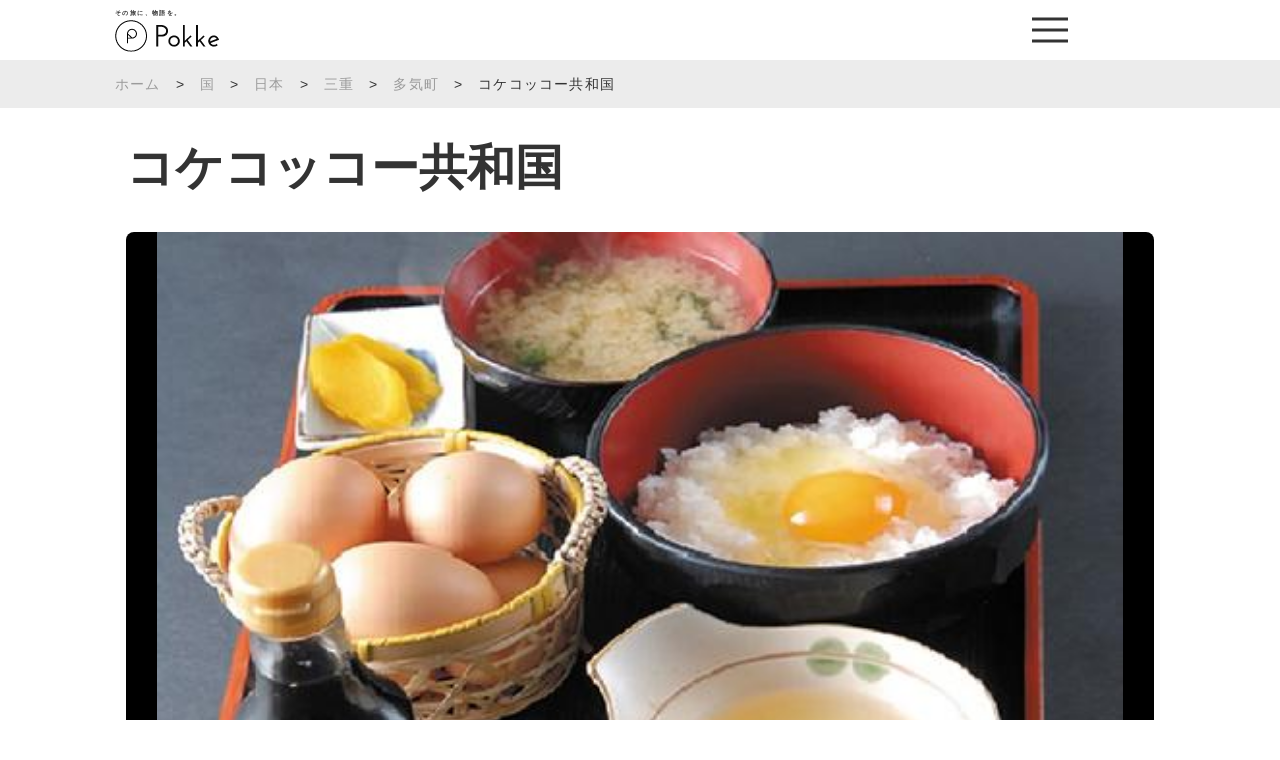

--- FILE ---
content_type: text/html; charset=UTF-8
request_url: https://jp.pokke.in/area/10808/
body_size: 17673
content:
<!DOCTYPE html>
<html>

<head>

<meta http-equiv="Content-Type" content="text/html; charset=UTF-8" />
<meta name="viewport" content="width=device-width, initial-scale=1.0">
<link rel="stylesheet" href="https://jp.pokke.in/wp-content/themes/pokke/style.css" type="text/css" media="screen" />
<link rel="stylesheet" href="https://jp.pokke.in/wp-content/themes/pokke/production/custom.css" type="text/css" >
<link rel="stylesheet" href="https://jp.pokke.in/wp-content/themes/pokke/production/style.css" type="text/css" >
<link rel="shortcut icon" href="https://jp.pokke.in/wp-content/themes/pokke/img/pokkefavicon.ico" />
	<style>img:is([sizes="auto" i], [sizes^="auto," i]) { contain-intrinsic-size: 3000px 1500px }</style>
	
		<!-- All in One SEO 4.9.3 - aioseo.com -->
		<title>コケコッコー共和国 Pokke「ポッケ」</title>
	<meta name="description" content="コケコッコー共和国とは、三重県にあるテーマパークです。鶏をテーマにしたアトラクションやレストランがあります。鶏の鳴き声が聞こえる国会議事堂や、鶏の形をしたお土産も人気です。コケコッコー共和国では、楽しくてユニークな体験ができます。" />
	<meta name="robots" content="max-image-preview:large" />
	<link rel="canonical" href="https://jp.pokke.in/area/10808/" />
	<meta name="generator" content="All in One SEO (AIOSEO) 4.9.3" />
		<meta property="og:locale" content="ja_JP" />
		<meta property="og:site_name" content="Pokke「ポッケ」" />
		<meta property="og:type" content="article" />
		<meta property="og:title" content="コケコッコー共和国 Pokke「ポッケ」" />
		<meta property="og:description" content="コケコッコー共和国とは、三重県にあるテーマパークです。鶏をテーマにしたアトラクションやレストランがあります。鶏の鳴き声が聞こえる国会議事堂や、鶏の形をしたお土産も人気です。コケコッコー共和国では、楽しくてユニークな体験ができます。" />
		<meta property="og:url" content="https://jp.pokke.in/area/10808/" />
		<meta property="og:image" content="https://jp.pokke.in/wp-content/uploads/2022/03/pg-1461661087-3219.jpg" />
		<meta property="og:image:secure_url" content="https://jp.pokke.in/wp-content/uploads/2022/03/pg-1461661087-3219.jpg" />
		<meta property="og:image:width" content="500" />
		<meta property="og:image:height" content="300" />
		<meta property="article:published_time" content="2022-03-24T09:08:48+00:00" />
		<meta property="article:modified_time" content="2023-05-18T06:10:19+00:00" />
		<meta name="twitter:card" content="summary_large_image" />
		<meta name="twitter:site" content="@pokke_guide" />
		<meta name="twitter:title" content="コケコッコー共和国 Pokke「ポッケ」" />
		<meta name="twitter:description" content="コケコッコー共和国とは、三重県にあるテーマパークです。鶏をテーマにしたアトラクションやレストランがあります。鶏の鳴き声が聞こえる国会議事堂や、鶏の形をしたお土産も人気です。コケコッコー共和国では、楽しくてユニークな体験ができます。" />
		<meta name="twitter:image" content="https://jp.pokke.in/wp-content/uploads/2022/03/pg-1461661087-3219.jpg" />
		<script type="application/ld+json" class="aioseo-schema">
			{"@context":"https:\/\/schema.org","@graph":[{"@type":"BreadcrumbList","@id":"https:\/\/jp.pokke.in\/area\/10808\/#breadcrumblist","itemListElement":[{"@type":"ListItem","@id":"https:\/\/jp.pokke.in#listItem","position":1,"name":"Home","item":"https:\/\/jp.pokke.in","nextItem":{"@type":"ListItem","@id":"https:\/\/jp.pokke.in\/area\/#listItem","name":"\u65bd\u8a2d"}},{"@type":"ListItem","@id":"https:\/\/jp.pokke.in\/area\/#listItem","position":2,"name":"\u65bd\u8a2d","item":"https:\/\/jp.pokke.in\/area\/","nextItem":{"@type":"ListItem","@id":"https:\/\/jp.pokke.in\/category\/country\/#listItem","name":"\u56fd"},"previousItem":{"@type":"ListItem","@id":"https:\/\/jp.pokke.in#listItem","name":"Home"}},{"@type":"ListItem","@id":"https:\/\/jp.pokke.in\/category\/country\/#listItem","position":3,"name":"\u56fd","item":"https:\/\/jp.pokke.in\/category\/country\/","nextItem":{"@type":"ListItem","@id":"https:\/\/jp.pokke.in\/category\/country\/japan\/#listItem","name":"\u65e5\u672c"},"previousItem":{"@type":"ListItem","@id":"https:\/\/jp.pokke.in\/area\/#listItem","name":"\u65bd\u8a2d"}},{"@type":"ListItem","@id":"https:\/\/jp.pokke.in\/category\/country\/japan\/#listItem","position":4,"name":"\u65e5\u672c","item":"https:\/\/jp.pokke.in\/category\/country\/japan\/","nextItem":{"@type":"ListItem","@id":"https:\/\/jp.pokke.in\/category\/country\/japan\/mie\/#listItem","name":"\u4e09\u91cd"},"previousItem":{"@type":"ListItem","@id":"https:\/\/jp.pokke.in\/category\/country\/#listItem","name":"\u56fd"}},{"@type":"ListItem","@id":"https:\/\/jp.pokke.in\/category\/country\/japan\/mie\/#listItem","position":5,"name":"\u4e09\u91cd","item":"https:\/\/jp.pokke.in\/category\/country\/japan\/mie\/","nextItem":{"@type":"ListItem","@id":"https:\/\/jp.pokke.in\/category\/country\/japan\/mie\/taki\/#listItem","name":"\u591a\u6c17\u753a"},"previousItem":{"@type":"ListItem","@id":"https:\/\/jp.pokke.in\/category\/country\/japan\/#listItem","name":"\u65e5\u672c"}},{"@type":"ListItem","@id":"https:\/\/jp.pokke.in\/category\/country\/japan\/mie\/taki\/#listItem","position":6,"name":"\u591a\u6c17\u753a","item":"https:\/\/jp.pokke.in\/category\/country\/japan\/mie\/taki\/","nextItem":{"@type":"ListItem","@id":"https:\/\/jp.pokke.in\/area\/10808\/#listItem","name":"\u30b3\u30b1\u30b3\u30c3\u30b3\u30fc\u5171\u548c\u56fd"},"previousItem":{"@type":"ListItem","@id":"https:\/\/jp.pokke.in\/category\/country\/japan\/mie\/#listItem","name":"\u4e09\u91cd"}},{"@type":"ListItem","@id":"https:\/\/jp.pokke.in\/area\/10808\/#listItem","position":7,"name":"\u30b3\u30b1\u30b3\u30c3\u30b3\u30fc\u5171\u548c\u56fd","previousItem":{"@type":"ListItem","@id":"https:\/\/jp.pokke.in\/category\/country\/japan\/mie\/taki\/#listItem","name":"\u591a\u6c17\u753a"}}]},{"@type":"Organization","@id":"https:\/\/jp.pokke.in\/#organization","name":"Pokke\u300c\u30dd\u30c3\u30b1\u300d","description":"\u4e16\u754c\u4e2d\u306e\u97f3\u58f0\u30ac\u30a4\u30c9\u304c\u30a2\u30d7\u30ea\u3067\u8074\u3051\u308b","url":"https:\/\/jp.pokke.in\/"},{"@type":"WebPage","@id":"https:\/\/jp.pokke.in\/area\/10808\/#webpage","url":"https:\/\/jp.pokke.in\/area\/10808\/","name":"\u30b3\u30b1\u30b3\u30c3\u30b3\u30fc\u5171\u548c\u56fd Pokke\u300c\u30dd\u30c3\u30b1\u300d","description":"\u30b3\u30b1\u30b3\u30c3\u30b3\u30fc\u5171\u548c\u56fd\u3068\u306f\u3001\u4e09\u91cd\u770c\u306b\u3042\u308b\u30c6\u30fc\u30de\u30d1\u30fc\u30af\u3067\u3059\u3002\u9d8f\u3092\u30c6\u30fc\u30de\u306b\u3057\u305f\u30a2\u30c8\u30e9\u30af\u30b7\u30e7\u30f3\u3084\u30ec\u30b9\u30c8\u30e9\u30f3\u304c\u3042\u308a\u307e\u3059\u3002\u9d8f\u306e\u9cf4\u304d\u58f0\u304c\u805e\u3053\u3048\u308b\u56fd\u4f1a\u8b70\u4e8b\u5802\u3084\u3001\u9d8f\u306e\u5f62\u3092\u3057\u305f\u304a\u571f\u7523\u3082\u4eba\u6c17\u3067\u3059\u3002\u30b3\u30b1\u30b3\u30c3\u30b3\u30fc\u5171\u548c\u56fd\u3067\u306f\u3001\u697d\u3057\u304f\u3066\u30e6\u30cb\u30fc\u30af\u306a\u4f53\u9a13\u304c\u3067\u304d\u307e\u3059\u3002","inLanguage":"ja","isPartOf":{"@id":"https:\/\/jp.pokke.in\/#website"},"breadcrumb":{"@id":"https:\/\/jp.pokke.in\/area\/10808\/#breadcrumblist"},"image":{"@type":"ImageObject","url":"https:\/\/jp.pokke.in\/wp-content\/uploads\/2022\/03\/pg-1461661087-3219.jpg","@id":"https:\/\/jp.pokke.in\/area\/10808\/#mainImage","width":500,"height":300},"primaryImageOfPage":{"@id":"https:\/\/jp.pokke.in\/area\/10808\/#mainImage"},"datePublished":"2022-03-24T18:08:48+09:00","dateModified":"2023-05-18T15:10:19+09:00"},{"@type":"WebSite","@id":"https:\/\/jp.pokke.in\/#website","url":"https:\/\/jp.pokke.in\/","name":"Pokke\u300c\u30dd\u30c3\u30b1\u300d","description":"\u4e16\u754c\u4e2d\u306e\u97f3\u58f0\u30ac\u30a4\u30c9\u304c\u30a2\u30d7\u30ea\u3067\u8074\u3051\u308b","inLanguage":"ja","publisher":{"@id":"https:\/\/jp.pokke.in\/#organization"}}]}
		</script>
		<!-- All in One SEO -->

<link rel='dns-prefetch' href='//ajax.googleapis.com' />
<script type="text/javascript">
/* <![CDATA[ */
window._wpemojiSettings = {"baseUrl":"https:\/\/s.w.org\/images\/core\/emoji\/16.0.1\/72x72\/","ext":".png","svgUrl":"https:\/\/s.w.org\/images\/core\/emoji\/16.0.1\/svg\/","svgExt":".svg","source":{"concatemoji":"https:\/\/jp.pokke.in\/wp-includes\/js\/wp-emoji-release.min.js?ver=6.8.3"}};
/*! This file is auto-generated */
!function(s,n){var o,i,e;function c(e){try{var t={supportTests:e,timestamp:(new Date).valueOf()};sessionStorage.setItem(o,JSON.stringify(t))}catch(e){}}function p(e,t,n){e.clearRect(0,0,e.canvas.width,e.canvas.height),e.fillText(t,0,0);var t=new Uint32Array(e.getImageData(0,0,e.canvas.width,e.canvas.height).data),a=(e.clearRect(0,0,e.canvas.width,e.canvas.height),e.fillText(n,0,0),new Uint32Array(e.getImageData(0,0,e.canvas.width,e.canvas.height).data));return t.every(function(e,t){return e===a[t]})}function u(e,t){e.clearRect(0,0,e.canvas.width,e.canvas.height),e.fillText(t,0,0);for(var n=e.getImageData(16,16,1,1),a=0;a<n.data.length;a++)if(0!==n.data[a])return!1;return!0}function f(e,t,n,a){switch(t){case"flag":return n(e,"\ud83c\udff3\ufe0f\u200d\u26a7\ufe0f","\ud83c\udff3\ufe0f\u200b\u26a7\ufe0f")?!1:!n(e,"\ud83c\udde8\ud83c\uddf6","\ud83c\udde8\u200b\ud83c\uddf6")&&!n(e,"\ud83c\udff4\udb40\udc67\udb40\udc62\udb40\udc65\udb40\udc6e\udb40\udc67\udb40\udc7f","\ud83c\udff4\u200b\udb40\udc67\u200b\udb40\udc62\u200b\udb40\udc65\u200b\udb40\udc6e\u200b\udb40\udc67\u200b\udb40\udc7f");case"emoji":return!a(e,"\ud83e\udedf")}return!1}function g(e,t,n,a){var r="undefined"!=typeof WorkerGlobalScope&&self instanceof WorkerGlobalScope?new OffscreenCanvas(300,150):s.createElement("canvas"),o=r.getContext("2d",{willReadFrequently:!0}),i=(o.textBaseline="top",o.font="600 32px Arial",{});return e.forEach(function(e){i[e]=t(o,e,n,a)}),i}function t(e){var t=s.createElement("script");t.src=e,t.defer=!0,s.head.appendChild(t)}"undefined"!=typeof Promise&&(o="wpEmojiSettingsSupports",i=["flag","emoji"],n.supports={everything:!0,everythingExceptFlag:!0},e=new Promise(function(e){s.addEventListener("DOMContentLoaded",e,{once:!0})}),new Promise(function(t){var n=function(){try{var e=JSON.parse(sessionStorage.getItem(o));if("object"==typeof e&&"number"==typeof e.timestamp&&(new Date).valueOf()<e.timestamp+604800&&"object"==typeof e.supportTests)return e.supportTests}catch(e){}return null}();if(!n){if("undefined"!=typeof Worker&&"undefined"!=typeof OffscreenCanvas&&"undefined"!=typeof URL&&URL.createObjectURL&&"undefined"!=typeof Blob)try{var e="postMessage("+g.toString()+"("+[JSON.stringify(i),f.toString(),p.toString(),u.toString()].join(",")+"));",a=new Blob([e],{type:"text/javascript"}),r=new Worker(URL.createObjectURL(a),{name:"wpTestEmojiSupports"});return void(r.onmessage=function(e){c(n=e.data),r.terminate(),t(n)})}catch(e){}c(n=g(i,f,p,u))}t(n)}).then(function(e){for(var t in e)n.supports[t]=e[t],n.supports.everything=n.supports.everything&&n.supports[t],"flag"!==t&&(n.supports.everythingExceptFlag=n.supports.everythingExceptFlag&&n.supports[t]);n.supports.everythingExceptFlag=n.supports.everythingExceptFlag&&!n.supports.flag,n.DOMReady=!1,n.readyCallback=function(){n.DOMReady=!0}}).then(function(){return e}).then(function(){var e;n.supports.everything||(n.readyCallback(),(e=n.source||{}).concatemoji?t(e.concatemoji):e.wpemoji&&e.twemoji&&(t(e.twemoji),t(e.wpemoji)))}))}((window,document),window._wpemojiSettings);
/* ]]> */
</script>
<style id='wp-emoji-styles-inline-css' type='text/css'>

	img.wp-smiley, img.emoji {
		display: inline !important;
		border: none !important;
		box-shadow: none !important;
		height: 1em !important;
		width: 1em !important;
		margin: 0 0.07em !important;
		vertical-align: -0.1em !important;
		background: none !important;
		padding: 0 !important;
	}
</style>
<link rel='stylesheet' id='wp-block-library-css' href='https://jp.pokke.in/wp-includes/css/dist/block-library/style.min.css?ver=6.8.3' type='text/css' media='all' />
<style id='classic-theme-styles-inline-css' type='text/css'>
/*! This file is auto-generated */
.wp-block-button__link{color:#fff;background-color:#32373c;border-radius:9999px;box-shadow:none;text-decoration:none;padding:calc(.667em + 2px) calc(1.333em + 2px);font-size:1.125em}.wp-block-file__button{background:#32373c;color:#fff;text-decoration:none}
</style>
<link rel='stylesheet' id='aioseo/css/src/vue/standalone/blocks/table-of-contents/global.scss-css' href='https://jp.pokke.in/wp-content/plugins/all-in-one-seo-pack/dist/Lite/assets/css/table-of-contents/global.e90f6d47.css?ver=4.9.3' type='text/css' media='all' />
<style id='global-styles-inline-css' type='text/css'>
:root{--wp--preset--aspect-ratio--square: 1;--wp--preset--aspect-ratio--4-3: 4/3;--wp--preset--aspect-ratio--3-4: 3/4;--wp--preset--aspect-ratio--3-2: 3/2;--wp--preset--aspect-ratio--2-3: 2/3;--wp--preset--aspect-ratio--16-9: 16/9;--wp--preset--aspect-ratio--9-16: 9/16;--wp--preset--color--black: #000000;--wp--preset--color--cyan-bluish-gray: #abb8c3;--wp--preset--color--white: #ffffff;--wp--preset--color--pale-pink: #f78da7;--wp--preset--color--vivid-red: #cf2e2e;--wp--preset--color--luminous-vivid-orange: #ff6900;--wp--preset--color--luminous-vivid-amber: #fcb900;--wp--preset--color--light-green-cyan: #7bdcb5;--wp--preset--color--vivid-green-cyan: #00d084;--wp--preset--color--pale-cyan-blue: #8ed1fc;--wp--preset--color--vivid-cyan-blue: #0693e3;--wp--preset--color--vivid-purple: #9b51e0;--wp--preset--gradient--vivid-cyan-blue-to-vivid-purple: linear-gradient(135deg,rgba(6,147,227,1) 0%,rgb(155,81,224) 100%);--wp--preset--gradient--light-green-cyan-to-vivid-green-cyan: linear-gradient(135deg,rgb(122,220,180) 0%,rgb(0,208,130) 100%);--wp--preset--gradient--luminous-vivid-amber-to-luminous-vivid-orange: linear-gradient(135deg,rgba(252,185,0,1) 0%,rgba(255,105,0,1) 100%);--wp--preset--gradient--luminous-vivid-orange-to-vivid-red: linear-gradient(135deg,rgba(255,105,0,1) 0%,rgb(207,46,46) 100%);--wp--preset--gradient--very-light-gray-to-cyan-bluish-gray: linear-gradient(135deg,rgb(238,238,238) 0%,rgb(169,184,195) 100%);--wp--preset--gradient--cool-to-warm-spectrum: linear-gradient(135deg,rgb(74,234,220) 0%,rgb(151,120,209) 20%,rgb(207,42,186) 40%,rgb(238,44,130) 60%,rgb(251,105,98) 80%,rgb(254,248,76) 100%);--wp--preset--gradient--blush-light-purple: linear-gradient(135deg,rgb(255,206,236) 0%,rgb(152,150,240) 100%);--wp--preset--gradient--blush-bordeaux: linear-gradient(135deg,rgb(254,205,165) 0%,rgb(254,45,45) 50%,rgb(107,0,62) 100%);--wp--preset--gradient--luminous-dusk: linear-gradient(135deg,rgb(255,203,112) 0%,rgb(199,81,192) 50%,rgb(65,88,208) 100%);--wp--preset--gradient--pale-ocean: linear-gradient(135deg,rgb(255,245,203) 0%,rgb(182,227,212) 50%,rgb(51,167,181) 100%);--wp--preset--gradient--electric-grass: linear-gradient(135deg,rgb(202,248,128) 0%,rgb(113,206,126) 100%);--wp--preset--gradient--midnight: linear-gradient(135deg,rgb(2,3,129) 0%,rgb(40,116,252) 100%);--wp--preset--font-size--small: 13px;--wp--preset--font-size--medium: 20px;--wp--preset--font-size--large: 36px;--wp--preset--font-size--x-large: 42px;--wp--preset--spacing--20: 0.44rem;--wp--preset--spacing--30: 0.67rem;--wp--preset--spacing--40: 1rem;--wp--preset--spacing--50: 1.5rem;--wp--preset--spacing--60: 2.25rem;--wp--preset--spacing--70: 3.38rem;--wp--preset--spacing--80: 5.06rem;--wp--preset--shadow--natural: 6px 6px 9px rgba(0, 0, 0, 0.2);--wp--preset--shadow--deep: 12px 12px 50px rgba(0, 0, 0, 0.4);--wp--preset--shadow--sharp: 6px 6px 0px rgba(0, 0, 0, 0.2);--wp--preset--shadow--outlined: 6px 6px 0px -3px rgba(255, 255, 255, 1), 6px 6px rgba(0, 0, 0, 1);--wp--preset--shadow--crisp: 6px 6px 0px rgba(0, 0, 0, 1);}:where(.is-layout-flex){gap: 0.5em;}:where(.is-layout-grid){gap: 0.5em;}body .is-layout-flex{display: flex;}.is-layout-flex{flex-wrap: wrap;align-items: center;}.is-layout-flex > :is(*, div){margin: 0;}body .is-layout-grid{display: grid;}.is-layout-grid > :is(*, div){margin: 0;}:where(.wp-block-columns.is-layout-flex){gap: 2em;}:where(.wp-block-columns.is-layout-grid){gap: 2em;}:where(.wp-block-post-template.is-layout-flex){gap: 1.25em;}:where(.wp-block-post-template.is-layout-grid){gap: 1.25em;}.has-black-color{color: var(--wp--preset--color--black) !important;}.has-cyan-bluish-gray-color{color: var(--wp--preset--color--cyan-bluish-gray) !important;}.has-white-color{color: var(--wp--preset--color--white) !important;}.has-pale-pink-color{color: var(--wp--preset--color--pale-pink) !important;}.has-vivid-red-color{color: var(--wp--preset--color--vivid-red) !important;}.has-luminous-vivid-orange-color{color: var(--wp--preset--color--luminous-vivid-orange) !important;}.has-luminous-vivid-amber-color{color: var(--wp--preset--color--luminous-vivid-amber) !important;}.has-light-green-cyan-color{color: var(--wp--preset--color--light-green-cyan) !important;}.has-vivid-green-cyan-color{color: var(--wp--preset--color--vivid-green-cyan) !important;}.has-pale-cyan-blue-color{color: var(--wp--preset--color--pale-cyan-blue) !important;}.has-vivid-cyan-blue-color{color: var(--wp--preset--color--vivid-cyan-blue) !important;}.has-vivid-purple-color{color: var(--wp--preset--color--vivid-purple) !important;}.has-black-background-color{background-color: var(--wp--preset--color--black) !important;}.has-cyan-bluish-gray-background-color{background-color: var(--wp--preset--color--cyan-bluish-gray) !important;}.has-white-background-color{background-color: var(--wp--preset--color--white) !important;}.has-pale-pink-background-color{background-color: var(--wp--preset--color--pale-pink) !important;}.has-vivid-red-background-color{background-color: var(--wp--preset--color--vivid-red) !important;}.has-luminous-vivid-orange-background-color{background-color: var(--wp--preset--color--luminous-vivid-orange) !important;}.has-luminous-vivid-amber-background-color{background-color: var(--wp--preset--color--luminous-vivid-amber) !important;}.has-light-green-cyan-background-color{background-color: var(--wp--preset--color--light-green-cyan) !important;}.has-vivid-green-cyan-background-color{background-color: var(--wp--preset--color--vivid-green-cyan) !important;}.has-pale-cyan-blue-background-color{background-color: var(--wp--preset--color--pale-cyan-blue) !important;}.has-vivid-cyan-blue-background-color{background-color: var(--wp--preset--color--vivid-cyan-blue) !important;}.has-vivid-purple-background-color{background-color: var(--wp--preset--color--vivid-purple) !important;}.has-black-border-color{border-color: var(--wp--preset--color--black) !important;}.has-cyan-bluish-gray-border-color{border-color: var(--wp--preset--color--cyan-bluish-gray) !important;}.has-white-border-color{border-color: var(--wp--preset--color--white) !important;}.has-pale-pink-border-color{border-color: var(--wp--preset--color--pale-pink) !important;}.has-vivid-red-border-color{border-color: var(--wp--preset--color--vivid-red) !important;}.has-luminous-vivid-orange-border-color{border-color: var(--wp--preset--color--luminous-vivid-orange) !important;}.has-luminous-vivid-amber-border-color{border-color: var(--wp--preset--color--luminous-vivid-amber) !important;}.has-light-green-cyan-border-color{border-color: var(--wp--preset--color--light-green-cyan) !important;}.has-vivid-green-cyan-border-color{border-color: var(--wp--preset--color--vivid-green-cyan) !important;}.has-pale-cyan-blue-border-color{border-color: var(--wp--preset--color--pale-cyan-blue) !important;}.has-vivid-cyan-blue-border-color{border-color: var(--wp--preset--color--vivid-cyan-blue) !important;}.has-vivid-purple-border-color{border-color: var(--wp--preset--color--vivid-purple) !important;}.has-vivid-cyan-blue-to-vivid-purple-gradient-background{background: var(--wp--preset--gradient--vivid-cyan-blue-to-vivid-purple) !important;}.has-light-green-cyan-to-vivid-green-cyan-gradient-background{background: var(--wp--preset--gradient--light-green-cyan-to-vivid-green-cyan) !important;}.has-luminous-vivid-amber-to-luminous-vivid-orange-gradient-background{background: var(--wp--preset--gradient--luminous-vivid-amber-to-luminous-vivid-orange) !important;}.has-luminous-vivid-orange-to-vivid-red-gradient-background{background: var(--wp--preset--gradient--luminous-vivid-orange-to-vivid-red) !important;}.has-very-light-gray-to-cyan-bluish-gray-gradient-background{background: var(--wp--preset--gradient--very-light-gray-to-cyan-bluish-gray) !important;}.has-cool-to-warm-spectrum-gradient-background{background: var(--wp--preset--gradient--cool-to-warm-spectrum) !important;}.has-blush-light-purple-gradient-background{background: var(--wp--preset--gradient--blush-light-purple) !important;}.has-blush-bordeaux-gradient-background{background: var(--wp--preset--gradient--blush-bordeaux) !important;}.has-luminous-dusk-gradient-background{background: var(--wp--preset--gradient--luminous-dusk) !important;}.has-pale-ocean-gradient-background{background: var(--wp--preset--gradient--pale-ocean) !important;}.has-electric-grass-gradient-background{background: var(--wp--preset--gradient--electric-grass) !important;}.has-midnight-gradient-background{background: var(--wp--preset--gradient--midnight) !important;}.has-small-font-size{font-size: var(--wp--preset--font-size--small) !important;}.has-medium-font-size{font-size: var(--wp--preset--font-size--medium) !important;}.has-large-font-size{font-size: var(--wp--preset--font-size--large) !important;}.has-x-large-font-size{font-size: var(--wp--preset--font-size--x-large) !important;}
:where(.wp-block-post-template.is-layout-flex){gap: 1.25em;}:where(.wp-block-post-template.is-layout-grid){gap: 1.25em;}
:where(.wp-block-columns.is-layout-flex){gap: 2em;}:where(.wp-block-columns.is-layout-grid){gap: 2em;}
:root :where(.wp-block-pullquote){font-size: 1.5em;line-height: 1.6;}
</style>
<script type="text/javascript" src="https://ajax.googleapis.com/ajax/libs/jquery/3.1.1/jquery.min.js?ver=6.8.3" id="jquery-js"></script>
<script type="text/javascript" src="https://jp.pokke.in/wp-content/themes/pokke/js/min/jquery.bgswitcher.js?ver=6.8.3" id="jbgswitcher-js"></script>
<link rel="https://api.w.org/" href="https://jp.pokke.in/wp-json/" /><link rel="alternate" title="JSON" type="application/json" href="https://jp.pokke.in/wp-json/wp/v2/area/10808" /><link rel="EditURI" type="application/rsd+xml" title="RSD" href="https://jp.pokke.in/xmlrpc.php?rsd" />
<meta name="generator" content="WordPress 6.8.3" />
<link rel='shortlink' href='https://jp.pokke.in/?p=10808' />
<link rel="alternate" title="oEmbed (JSON)" type="application/json+oembed" href="https://jp.pokke.in/wp-json/oembed/1.0/embed?url=https%3A%2F%2Fjp.pokke.in%2Farea%2F10808%2F" />
<link rel="alternate" title="oEmbed (XML)" type="text/xml+oembed" href="https://jp.pokke.in/wp-json/oembed/1.0/embed?url=https%3A%2F%2Fjp.pokke.in%2Farea%2F10808%2F&#038;format=xml" />
<link rel="icon" href="https://jp.pokke.in/wp-content/uploads/2021/11/cropped-AppIcon-32x32.png" sizes="32x32" />
<link rel="icon" href="https://jp.pokke.in/wp-content/uploads/2021/11/cropped-AppIcon-192x192.png" sizes="192x192" />
<link rel="apple-touch-icon" href="https://jp.pokke.in/wp-content/uploads/2021/11/cropped-AppIcon-180x180.png" />
<meta name="msapplication-TileImage" content="https://jp.pokke.in/wp-content/uploads/2021/11/cropped-AppIcon-270x270.png" />
<script>
  (function(i,s,o,g,r,a,m){i['GoogleAnalyticsObject']=r;i[r]=i[r]||function(){
  (i[r].q=i[r].q||[]).push(arguments)},i[r].l=1*new Date();a=s.createElement(o),
  m=s.getElementsByTagName(o)[0];a.async=1;a.src=g;m.parentNode.insertBefore(a,m)
  })(window,document,'script','https://www.google-analytics.com/analytics.js','ga');

  ga('create', 'UA-72058897-6', 'auto');
  ga('send', 'pageview');

</script>
<!-- Global site tag (gtag.js) - Google Analytics -->
<script async src="https://www.googletagmanager.com/gtag/js?id=G-B1WR2DJN57"></script>
<script>
  window.dataLayer = window.dataLayer || [];
  function gtag(){dataLayer.push(arguments);}
  gtag('js', new Date());

  gtag('config', 'G-B1WR2DJN57');
</script>
<meta name="google-site-verification" content="JZ3B9Ced2CHYrf71AOl3DvegIYCf_X8PNZnyvLxdfjg" />
<meta name="google-site-verification" content="ijg1-KDeBuZ_9KWfOM1us-GGykRXbV-NP7Y2RqVlLH4" />
</head>
<body>

<!-- nav start -->

<header class="c-header">
	<div class="c-header__app"><p class="c-header__app__txt">アプリ案内</p></div>
	<div class="container c-header__inner">
		<div class="c-header__logoBox">
			<p class="c-header__txt">その旅に、物語を。</p>
			<a class="c-header__logo" href="https://jp.pokke.in/">
				<img src="https://jp.pokke.in/wp-content/themes/pokke/img/logo.svg">
			</a>
		</div>
		<div class="c-header__icon">
			<span></span>
			<span></span>
			<span></span>
		</div>
		<nav class="c-header__nav">
			<span class="c-header__close">
				<img src="https://jp.pokke.in/wp-content/themes/pokke/img/icon-close.svg">
			</span>
			<div class="c-header__box">
				<ul class="c-header__menu">
					<li class="c-header__item">
						<a href="/category/country/">世界の国一覧 ></a>
					</li>
					<li class="c-header__item">
						<a href="/category/country/japan/">日本の都道府県一覧 ></a>
					</li>
				</ul>
				<ul class="c-header__social">
					<li class="c-header__socialItem">
						<a href="https://twitter.com/pokke_guide" target="_blank">
							<img src="https://jp.pokke.in/wp-content/themes/pokke/img/icon-twitter.png" alt="">
						</a>
					</li>
					<li class="c-header__socialItem">
						<a href="https://www.instagram.com/pokke.travel/" target="_blank">
							<img src="https://jp.pokke.in/wp-content/themes/pokke/img/icon-instagram.png" alt="">
						</a>
					</li>
					<li class="c-header__socialItem">
						<a href="https://lin.ee/wrjZiOS" target="_blank">
							<img src="https://jp.pokke.in/wp-content/themes/pokke/img/icon-line.png" alt="">
						</a>
					</li>
					<li class="c-header__socialItem">
						<a href="https://www.youtube.com/channel/UCNGjZ8u7jfZRHmS4oGiI5Iw" target="_blank">
							<img src="https://jp.pokke.in/wp-content/themes/pokke/img/icon-youtube.png" alt="">
						</a>
					</li>
				</ul>
				<ul class="c-header__store">
					<li class="c-header__storeItem app">
						<!-- <a href="#"> -->
						<span>
							<img src="https://jp.pokke.in/wp-content/themes/pokke/img/appicon2.png" alt="">
						</span>
						<!-- </a> -->
					</li>
					<li class="c-header__storeItem ios">
						<a href="https://app.appsflyer.com/id1124486160?pid=pokkeweb_appstore">
							<img src="https://jp.pokke.in/wp-content/themes/pokke/img/applestore.svg" alt="">
						</a>
					</li>
					<li class="c-header__storeItem google">
						<a href="https://app.appsflyer.com/jp.co.mebuku.pokkeapp?pid=pokkeweb_playstore">
							<img src="https://jp.pokke.in/wp-content/themes/pokke/img/androidbtn.png" alt="">
						</a>
					</li>
				</ul>
			</div>
			
		</nav>
	</div>
</header>
<div class="blogmobile">
    <div class="breadcrumbwrapper">
        <div class="container">
            <div id="breadcrumb" class="clearfix">
                <ul>
                    <li><a href="/">ホーム</a></li>
                    <li>&gt;</li><li><a href="https://jp.pokke.in/category/country/">国</a></li><li>&gt;</li><li><a href="https://jp.pokke.in/category/country/japan/">日本</a></li><li>&gt;</li><li><a href="https://jp.pokke.in/category/country/japan/mie/">三重</a></li><li>&gt;</li><li><a href="https://jp.pokke.in/category/country/japan/mie/taki/">多気町</a></li><li>&gt;</li><li>コケコッコー共和国</li>                </ul>
            </div>
        </div>
    </div>
</div>
<main class="p-country p-area">
    <section class="p-country1">
        <div class="container">
            <h1 class="c-title2">コケコッコー共和国</h1>
            <div class="c-img1">
                                <div class="c-img1__main"><img src="https://jp.pokke.in/wp-content/uploads/2022/03/pg-1461661087-3219.jpg" alt=""></div>
                <div class="c-img1__thumb">
                                                            <figure class="c-img1__img is-current">
                        <img class="full" src="https://jp.pokke.in/wp-content/uploads/2022/03/pg-1461661087-3219.jpg" alt="" />
                    </figure>
                                        <figure class="c-img1__img ">
                        <img class="full" src="https://jp.pokke.in/wp-content/uploads/2022/03/pg-1461661086-4276.jpg" alt="" />
                    </figure>
                                    </div>
                            </div>
            <p class="c-text1">全国トップクラスの平飼い鶏舎の有精卵と歯応えの良い鶏肉など、食堂で新鮮なお味を楽しむことができます。<br />
<br />
お土産にお買い物もできます！</p>

                        
                                    <div class="c-box1">
                <div class="c-flex1">
                    <h2 class="c-title1">コケコッコー共和国のガイドツアー</h2>
                </div>
                <div class="c-list3">
                                        <a href="https://jp.pokke.in/guide/4896/" class="c-list3__item">
                        <figure class="c-list3__img">
                            <div class="c-list3__img__bg" style="background-image: url(https://jp.pokke.in/wp-content/uploads/2021/07/00-6-488x275.jpeg);"></div>
                            <img src="https://jp.pokke.in/wp-content/themes/pokke/img/country/list3.jpg" alt="">
                        </figure>
                        <div class="c-list3__txt1">三重多気町</div>
                        <div class="c-list3__txt2">古代より続く水銀のまち丹生地区</div>
                        <h3 class="c-list3__txt3">【音声ガイド】古代より続く水銀のまち多気町謎解き街歩き</h3>
                    </a>
                                        <a href="https://jp.pokke.in/guide/4905/" class="c-list3__item">
                        <figure class="c-list3__img">
                            <div class="c-list3__img__bg" style="background-image: url(https://jp.pokke.in/wp-content/uploads/2021/07/00-7-488x275.jpeg);"></div>
                            <img src="https://jp.pokke.in/wp-content/themes/pokke/img/country/list3.jpg" alt="">
                        </figure>
                        <div class="c-list3__txt1">三重多気町</div>
                        <div class="c-list3__txt2">神が宿る山を歩く</div>
                        <h3 class="c-list3__txt3">【音声ガイド】神が宿る山を歩く 熊野古道 女鬼峠～祈りの旅～</h3>
                    </a>
                                        <a href="https://jp.pokke.in/guide/10786/" class="c-list3__item">
                        <figure class="c-list3__img">
                            <div class="c-list3__img__bg" style="background-image: url(https://jp.pokke.in/wp-content/uploads/2022/03/banner_kaido-488x275.jpg);"></div>
                            <img src="https://jp.pokke.in/wp-content/themes/pokke/img/country/list3.jpg" alt="">
                        </figure>
                        <div class="c-list3__txt1">三重多気町</div>
                        <div class="c-list3__txt2">多気町相可の旅</div>
                        <h3 class="c-list3__txt3">【音声ガイド】多気町相可の旅　伊勢本街道 歴史探訪</h3>
                    </a>
                                        <a href="https://jp.pokke.in/guide/10794/" class="c-list3__item">
                        <figure class="c-list3__img">
                            <div class="c-list3__img__bg" style="background-image: url(https://jp.pokke.in/wp-content/uploads/2022/02/banner_butsuzo-488x275.jpg);"></div>
                            <img src="https://jp.pokke.in/wp-content/themes/pokke/img/country/list3.jpg" alt="">
                        </figure>
                        <div class="c-list3__txt1">三重多気町</div>
                        <div class="c-list3__txt2">各地のパワースポットと繋がる町</div>
                        <h3 class="c-list3__txt3">【音声ガイド】秘仏とパワースポットを巡る旅</h3>
                    </a>
                                    </div>
            </div>
            
                        
            <table class="c-table1">
                                                <tr>
                    <th>エリア</th>
                    <td><a href="https://jp.pokke.in/category/country/japan/">日本</a> &gt; <a href="https://jp.pokke.in/category/country/japan/mie/">三重</a> &gt; <a href="https://jp.pokke.in/category/country/japan/mie/taki/">多気町</a></td>
                </tr>
                                <tr>
                    <th>施設名</th>
                    <td>コケコッコー共和国</td>
                </tr>
                                <tr>
                    <th>住所</th>
                    <td>三重県多気郡多気町丹生4411-3</td>
                </tr>
                                <tr>
                    <th>営業時間</th>
                    <td>10:00～17:00</td>
                </tr>
                                <tr>
                    <th>Webページ</th>
                    <td><a href="http://kokekokko.jp/">http://kokekokko.jp/</a></td>
                </tr>
                                <tr>
                    <th>アクセス</th>
                    <td>多気ヴィソンスマートI.C.(上り出口)より車で約5分</td>
                </tr>
                                <tr>
                    <th>料金</th>
                    <td>-</td>
                </tr>
                                            </table>
            <style type="text/css">
            .acf-map {
                width: 100%;
                height: 400px;
            }

            .acf-map img {
                max-width: inherit !important;
            }
				
				#mbk_backdrop {
					  position: fixed;
					  top: 0;
					  left: 0;
					  right: 0;
					  bottom: 0;
					  z-index: 1050;
					  display: none;
					  max-width: 100% !important;
					  width: 100% !important;
					  height: 100% !important;
					  overflow: hidden;
					  outline: 0;
					  background: rgba(0,0,0,0.5);
				}

				.mbk-area-modal {
					  position: absolute;
					  top: 50%;
					  left: 50%;
					  transform: translate(-50%,-50%);
					  width: 95%;
					  max-width: 840px;
					  animation-name: fadein;
					  animation-duration: 1s;
					  animation-timing-function: ease-in-out;
				}

				#mbk_close_btn {
					  display: inline-block;
					  border-radius: 16px;
					  vertical-align: top;
					  width:32px;
					  height:32px;
					  cursor:pointer;
				}

				.mbk-area-modal-body {
					  background-color: white;
					  text-align: center;
					  width: 92%;
					  margin: 0 auto;
					  border-radius: 0.5rem;
				}

				.mbk-area-modal-title {
					  padding: 50px 15px;
					  font-size: 1.8rem;
					  font-weight: bold;
					  border-bottom: 1px #c0c0c0 solid;
				}
				
				.mbk-area-modal-img-container {
				  height: 100px;
				  display: flex;
				  align-items: center;
				  justify-content: center;
				}

				.mbk-area-modal-text {
				  font-size: 1.5rem;
				  color: #888;
				}
				
				@keyframes fadein {
					from {
						opacity: 0;
					}
					to {
						opacity: 1;
					}
				 }
            </style>
            <script src="https://maps.googleapis.com/maps/api/js?key=AIzaSyCj8dXiDBjOZp4G0gF_ZRbUYlzlTgo9mJ0"></script>
            <script type="text/javascript">
            (function($) {
                function initMap($el) {
                    var $markers = $el.find('.marker');
                    var mapArgs = {
                        zoom: $el.data('zoom') || 16,
                        mapTypeId: google.maps.MapTypeId.ROADMAP
                    };
                    var map = new google.maps.Map($el[0], mapArgs);
                    map.markers = [];
                    $markers.each(function() {
                        initMarker($(this), map);
                    });
                    centerMap(map);
                    return map;
                }

                function initMarker($marker, map) {
                    var lat = $marker.data('lat');
                    var lng = $marker.data('lng');
                    var latLng = {
                        lat: parseFloat(lat),
                        lng: parseFloat(lng)
                    };
                    var marker = new google.maps.Marker({
                        position: latLng,
                        map: map
                    });
                    map.markers.push(marker);
                    if ($marker.html()) {
                        var infowindow = new google.maps.InfoWindow({
                            content: $marker.html()
                        });
                        google.maps.event.addListener(marker, 'click', function() {
                            infowindow.open(map, marker);
                        });
                    }
                }

                function centerMap(map) {
                    var bounds = new google.maps.LatLngBounds();
                    map.markers.forEach(function(marker) {
                        bounds.extend({
                            lat: marker.position.lat(),
                            lng: marker.position.lng()
                        });
                    });
                    if (map.markers.length == 1) {
                        map.setCenter(bounds.getCenter());
                    } else {
                        map.fitBounds(bounds);
                    }
                }
                $(document).ready(function() {
                    $('.acf-map').each(function() {
                        var map = initMap($(this));
                    });
                });
					function closeModal() {
						var modal = document.getElementById('mbk_backdrop');
						modal.style.display = 'none';
					}
					function popModal() {
						var modal = document.getElementById('mbk_backdrop');
						modal.style.display = 'block';
					}
					var modalMainBtn = document.getElementById('mbk_modal_main_btn');
					var modalSubBtn = document.getElementById('mbk_modal_sub_btn');
					if(modalMainBtn) {
						document.getElementById('mbk_modal_main_btn').addEventListener('click', popModal);
						document.getElementById('mbk_modal_sub_btn').addEventListener('click', popModal);
						document.getElementById('mbk_close_btn').addEventListener('click', closeModal);	
					}
					
            })(jQuery);
            </script>
                        <div class="acf-map" data-zoom="16">
                <div class="marker" data-lat="34.4608367" data-lng="136.5064029"></div>
            </div>
            
            
                
    <div class="c-box1">
        <div class="c-flex1">
            <h3 class="c-title1">観光施設のカテゴリー</h3>
            <a href="/area/area_cat/tourist/?region=taki" class="c-link1">一覧で見る</a>
        </div>
        <div class="c-list1 c-list1--col4">
                                            <a href="https://jp.pokke.in/area/area_cat/tourist/park/?region=taki" class="c-list1__item">
                                        <img src="https://jp.pokke.in/wp-content/uploads/2021/07/redd-iHU3ic36yeY-unsplash-488x275.jpg" alt="広場・公園">
                        
                    <div class="c-list1__inner">
                        <div class="c-list1__flex">
                            <div class="c-list1__tit">広場・公園</div>
                            <div class="c-list1__txt"></div>
                        </div>
                    </div>
                </a>  
                                            <a href="https://jp.pokke.in/area/area_cat/tourist/museum/?region=taki" class="c-list1__item">
                                        <img src="https://jp.pokke.in/wp-content/uploads/2021/07/andrew-neel-acowe0pCVBg-unsplash-488x275.jpg" alt="美術館・博物館">
                        
                    <div class="c-list1__inner">
                        <div class="c-list1__flex">
                            <div class="c-list1__tit">美術館・博物館</div>
                            <div class="c-list1__txt"></div>
                        </div>
                    </div>
                </a>  
                                            <a href="https://jp.pokke.in/area/area_cat/tourist/temple/?region=taki" class="c-list1__item">
                                        <img src="https://jp.pokke.in/wp-content/uploads/2021/06/bg06-488x275.jpg" alt="寺社仏閣">
                        
                    <div class="c-list1__inner">
                        <div class="c-list1__flex">
                            <div class="c-list1__tit">寺社仏閣</div>
                            <div class="c-list1__txt"></div>
                        </div>
                    </div>
                </a>  
                                            <a href="https://jp.pokke.in/area/area_cat/tourist/church/?region=taki" class="c-list1__item">
                                        <img src="https://jp.pokke.in/wp-content/uploads/2021/07/brandon-morgan-GxbFfu6yRN0-unsplash-488x275.jpg" alt="教会・聖堂">
                        
                    <div class="c-list1__inner">
                        <div class="c-list1__flex">
                            <div class="c-list1__tit">教会・聖堂</div>
                            <div class="c-list1__txt"></div>
                        </div>
                    </div>
                </a>  
                                            <a href="https://jp.pokke.in/area/area_cat/tourist/walking/?region=taki" class="c-list1__item">
                                        <img src="https://jp.pokke.in/wp-content/uploads/2021/07/agathe-marty-2cdvYh6ULCs-unsplash-488x275.jpg" alt="散歩道">
                        
                    <div class="c-list1__inner">
                        <div class="c-list1__flex">
                            <div class="c-list1__tit">散歩道</div>
                            <div class="c-list1__txt"></div>
                        </div>
                    </div>
                </a>  
                                            <a href="https://jp.pokke.in/area/area_cat/tourist/heritage/?region=taki" class="c-list1__item">
                                        <img src="https://jp.pokke.in/wp-content/uploads/2021/07/jordy-meow-Osd4ngHD4kM-unsplash-488x275.jpg" alt="旧跡・遺跡・遺産">
                        
                    <div class="c-list1__inner">
                        <div class="c-list1__flex">
                            <div class="c-list1__tit">旧跡・遺跡・遺産</div>
                            <div class="c-list1__txt"></div>
                        </div>
                    </div>
                </a>  
                                            <a href="https://jp.pokke.in/area/area_cat/tourist/leisure-facilities/?region=taki" class="c-list1__item">
                                        <img src="https://jp.pokke.in/wp-content/uploads/2021/07/seth-doyle-y1eZFrr4MQ0-unsplash-1-488x275.jpg" alt="レジャー施設">
                        
                    <div class="c-list1__inner">
                        <div class="c-list1__flex">
                            <div class="c-list1__tit">レジャー施設</div>
                            <div class="c-list1__txt"></div>
                        </div>
                    </div>
                </a>  
                                            <a href="https://jp.pokke.in/area/area_cat/tourist/onsen/?region=taki" class="c-list1__item">
                                        <img src="https://jp.pokke.in/wp-content/uploads/2021/07/jonathan-forage-KB9kZgmxGDU-unsplash-488x275.jpg" alt="温泉">
                        
                    <div class="c-list1__inner">
                        <div class="c-list1__flex">
                            <div class="c-list1__tit">温泉</div>
                            <div class="c-list1__txt"></div>
                        </div>
                    </div>
                </a>  
                                            <a href="https://jp.pokke.in/area/area_cat/tourist/monument/?region=taki" class="c-list1__item">
                                        <img src="https://jp.pokke.in/wp-content/uploads/2021/10/monument-min-488x275.jpg" alt="記念碑・記念建物">
                        
                    <div class="c-list1__inner">
                        <div class="c-list1__flex">
                            <div class="c-list1__tit">記念碑・記念建物</div>
                            <div class="c-list1__txt"></div>
                        </div>
                    </div>
                </a>  
                                            <a href="https://jp.pokke.in/area/area_cat/tourist/garden/?region=taki" class="c-list1__item">
                                        <img src="https://jp.pokke.in/wp-content/uploads/2021/07/lucas-calloch-P-yzuyWFEIk-unsplash-488x275.jpg" alt="庭園">
                        
                    <div class="c-list1__inner">
                        <div class="c-list1__flex">
                            <div class="c-list1__tit">庭園</div>
                            <div class="c-list1__txt"></div>
                        </div>
                    </div>
                </a>  
                    </div>
    </div>
                    <div class="c-box1">
        <div class="c-flex1">
            										  <h3 class="c-title1">多気町のストーリー</h3> 
									            <a href="/story/?region=taki" class="c-link1">一覧で見る</a>        </div>
        <div class="c-list2">
                    <a href="https://jp.pokke.in/story/11036/" class="c-list2__item">
                                <img title="【インタビュー動画あり】伊東健人さん 秘仏とパワースポットを巡る旅の音声ガイドナレーションを終えて" src="https://jp.pokke.in/wp-content/uploads/2022/03/ik.png" alt="【インタビュー動画あり】伊東健人さん 秘仏とパワースポットを巡る旅の音声ガイドナレーションを終えて">
                            </a>
                    <a href="https://jp.pokke.in/story/11044/" class="c-list2__item">
                                <img title="【インタビュー動画あり】神尾晋一郎さん 伊勢本街道 歴史探訪の音声ガイドナレーションを終えて" src="https://jp.pokke.in/wp-content/uploads/2022/03/ks.png" alt="【インタビュー動画あり】神尾晋一郎さん 伊勢本街道 歴史探訪の音声ガイドナレーションを終えて">
                            </a>
                    <a href="https://jp.pokke.in/story/4945/" class="c-list2__item">
                                <img title="その旅に、物語を。Pokkeのコンセプト" src="https://jp.pokke.in/wp-content/uploads/2021/07/about-386x685.png" alt="その旅に、物語を。Pokkeのコンセプト">
                            </a>
                    <a href="https://jp.pokke.in/story/5414/" class="c-list2__item">
                                <img title="【インタビュー】小野賢章さん 三重県多気町「謎解き街歩き」&#038;「熊野古道」音声ガイドナレーションを終えて" src="https://jp.pokke.in/wp-content/uploads/2021/07/ok-386x685.png" alt="【インタビュー】小野賢章さん 三重県多気町「謎解き街歩き」&#038;「熊野古道」音声ガイドナレーションを終えて">
                            </a>
                </div>
    </div>
                        <div class="c-box1">
            <div class="c-flex1">
                					    						   <h3 class="c-title1">多気町の音声ガイド</h3>
						 					                                          <a href="/guide/?region=taki" class="c-link1">一覧で見る</a>
                            </div>
            <div class="c-list3">
                            <a href="https://jp.pokke.in/guide/10794/" class="c-list3__item">
                    <figure class="c-list3__img">
                        <div class="c-list3__img__bg" style="background-image: url(https://jp.pokke.in/wp-content/uploads/2022/02/banner_butsuzo-488x275.jpg);"></div>
                        <img src="https://jp.pokke.in/wp-content/themes/pokke/img/country/list3.jpg" alt="">
                    </figure>
                    <div class="c-list3__txt1">三重多気町</div>
                    <div class="c-list3__txt2">各地のパワースポットと繋がる町 </div>                    							  <h4 class="c-list3__txt3">【音声ガイド】秘仏とパワースポットを巡る旅</h4>
							                </a>
                            <a href="https://jp.pokke.in/guide/10798/" class="c-list3__item">
                    <figure class="c-list3__img">
                        <div class="c-list3__img__bg" style="background-image: url(https://jp.pokke.in/wp-content/uploads/2022/02/banner_iseheishi-488x275.jpg);"></div>
                        <img src="https://jp.pokke.in/wp-content/themes/pokke/img/country/list3.jpg" alt="">
                    </figure>
                    <div class="c-list3__txt1">三重多気町</div>
                    <div class="c-list3__txt2">多気町河田に残る伊勢平氏の足跡 </div>                    							  <h4 class="c-list3__txt3">【音声ガイド】伊勢平氏〜多気町河田に残る伊勢平氏の足跡〜</h4>
							                </a>
                            <a href="https://jp.pokke.in/guide/10795/" class="c-list3__item">
                    <figure class="c-list3__img">
                        <div class="c-list3__img__bg" style="background-image: url(https://jp.pokke.in/wp-content/uploads/2022/02/banner_suigin-copy-488x275.jpg);"></div>
                        <img src="https://jp.pokke.in/wp-content/themes/pokke/img/country/list3.jpg" alt="">
                    </figure>
                    <div class="c-list3__txt1">三重多気町</div>
                    <div class="c-list3__txt2">朝廷を魅了した丹生の辰砂 </div>                    							  <h4 class="c-list3__txt3">【音声ガイド】水銀〜朝廷を魅了した丹生の辰砂〜</h4>
							                </a>
                            <a href="https://jp.pokke.in/guide/10796/" class="c-list3__item">
                    <figure class="c-list3__img">
                        <div class="c-list3__img__bg" style="background-image: url(https://jp.pokke.in/wp-content/uploads/2022/02/banner_ijin-488x275.jpg);"></div>
                        <img src="https://jp.pokke.in/wp-content/themes/pokke/img/country/list3.jpg" alt="">
                    </figure>
                    <div class="c-list3__txt1">三重多気町</div>
                    <div class="c-list3__txt2">歴史の中に眠る偉人 </div>                    							  <h4 class="c-list3__txt3">【音声ガイド】多気町出身の偉人たち</h4>
							                </a>
                        </div>
        </div>
                        <div class="c-box1">
            <div class="c-flex1">
                										<h3 class="c-title1">多気町の観光施設</h3> 
									                                        <a href="https://jp.pokke.in/area/area_cat/tourist/?region=taki" class="c-link1">一覧で見る</a>
                            </div>
            <div class="c-list3">
                            <a href="https://jp.pokke.in/area/10833/" class="c-list3__item">
                    <figure class="c-list3__img">
                        								<div class="c-list3__img__bg" style="background-image: url(https://jp.pokke.in/wp-content/uploads/2022/03/unnamed2-488x275.jpg);"></div>
								                        <img src="https://jp.pokke.in/wp-content/themes/pokke/img/country/list3.jpg" alt="">
                        <p class="c-list3__img__txt">
                            寺社仏閣                        </p>
                    </figure>
                    <div class="c-list3__txt1">三重多気町</div>
                                        							 <h4 class="c-list3__txt3">本楽寺</h4>
							                </a>
                            <a href="https://jp.pokke.in/area/5346/" class="c-list3__item">
                    <figure class="c-list3__img">
                        								<div class="c-list3__img__bg" style="background-image: url(https://jp.pokke.in/wp-content/uploads/2022/03/678dc3c85669f5463f26481fe9fce288-488x275.jpg);"></div>
								                        <img src="https://jp.pokke.in/wp-content/themes/pokke/img/country/list3.jpg" alt="">
                        <p class="c-list3__img__txt">
                            レジャー施設                        </p>
                    </figure>
                    <div class="c-list3__txt1">三重多気町</div>
                                        							 <h4 class="c-list3__txt3">花と動物ふれあい広場（ごかつら池　ふるさと村）</h4>
							                </a>
                            <a href="https://jp.pokke.in/area/10778/" class="c-list3__item">
                    <figure class="c-list3__img">
                        								<div class="c-list3__img__bg" style="background-image: url(https://jp.pokke.in/wp-content/uploads/2022/03/main01-2-488x275.jpg);"></div>
								                        <img src="https://jp.pokke.in/wp-content/themes/pokke/img/country/list3.jpg" alt="">
                        <p class="c-list3__img__txt">
                            レジャー施設                        </p>
                    </figure>
                    <div class="c-list3__txt1">三重多気町</div>
                                        							 <h4 class="c-list3__txt3">ごかつら池　ふるさと村</h4>
							                </a>
                            <a href="https://jp.pokke.in/area/10831/" class="c-list3__item">
                    <figure class="c-list3__img">
                        								<div class="c-list3__img__bg" style="background-image: url(https://jp.pokke.in/wp-content/uploads/2022/03/長龍-488x275.jpg);"></div>
								                        <img src="https://jp.pokke.in/wp-content/themes/pokke/img/country/list3.jpg" alt="">
                        <p class="c-list3__img__txt">
                            寺社仏閣                        </p>
                    </figure>
                    <div class="c-list3__txt1">三重多気町</div>
                                        							 <h4 class="c-list3__txt3">片野八柱神社</h4>
							                </a>
                        </div>
        </div>
                        <div class="c-box1">
            <div class="c-flex1">
                										<h3 class="c-title1">多気町のグルメ</h3> 
									                                        <a href="https://jp.pokke.in/area/area_cat/food/?region=taki" class="c-link1">一覧で見る</a>
                            </div>
            <div class="c-list3">
                            <a href="https://jp.pokke.in/area/10818/" class="c-list3__item">
                    <figure class="c-list3__img">
                        								<div class="c-list3__img__bg" style="background-image: url(https://jp.pokke.in/wp-content/uploads/2022/03/DSC01943311_convert_20141021213324-402x275.jpg);"></div>
								                        <img src="https://jp.pokke.in/wp-content/themes/pokke/img/country/list3.jpg" alt="">
                        <p class="c-list3__img__txt">
                            和菓子                        </p>
                    </figure>
                    <div class="c-list3__txt1">三重多気町</div>
                                        							 <h4 class="c-list3__txt3">まつかさ餅　長新</h4>
							                </a>
                            <a href="https://jp.pokke.in/area/10817/" class="c-list3__item">
                    <figure class="c-list3__img">
                        								<div class="c-list3__img__bg" style="background-image: url(https://jp.pokke.in/wp-content/uploads/2022/03/A9351-1-488x275.jpg);"></div>
								                        <img src="https://jp.pokke.in/wp-content/themes/pokke/img/country/list3.jpg" alt="">
                        <p class="c-list3__img__txt">
                            和菓子                        </p>
                    </figure>
                    <div class="c-list3__txt1">三重多気町</div>
                                        							 <h4 class="c-list3__txt3">こうや謹製</h4>
							                </a>
                            <a href="https://jp.pokke.in/area/10816/" class="c-list3__item">
                    <figure class="c-list3__img">
                        								<div class="c-list3__img__bg" style="background-image: url(https://jp.pokke.in/wp-content/uploads/2022/03/list_9_2-474x275.png);"></div>
								                        <img src="https://jp.pokke.in/wp-content/themes/pokke/img/country/list3.jpg" alt="">
                        <p class="c-list3__img__txt">
                            和菓子                        </p>
                    </figure>
                    <div class="c-list3__txt1">三重多気町</div>
                                        							 <h4 class="c-list3__txt3">青木製菓</h4>
							                </a>
                            <a href="https://jp.pokke.in/area/10814/" class="c-list3__item">
                    <figure class="c-list3__img">
                        								<div class="c-list3__img__bg" style="background-image: url(https://jp.pokke.in/wp-content/uploads/2022/03/c13-488x275.jpg);"></div>
								                        <img src="https://jp.pokke.in/wp-content/themes/pokke/img/country/list3.jpg" alt="">
                        <p class="c-list3__img__txt">
                            カフェ                        </p>
                    </figure>
                    <div class="c-list3__txt1">三重多気町</div>
                                        							 <h4 class="c-list3__txt3">金川珈琲</h4>
							                </a>
                        </div>
        </div>
                                    <div class="c-box1">
            <div class="c-flex1">
                										<h3 class="c-title1">多気町のショッピング</h3> 
									                                        <a href="https://jp.pokke.in/area/area_cat/shopping/?region=taki" class="c-link1">一覧で見る</a>
                            </div>
            <div class="c-list3">
                            <a href="https://jp.pokke.in/area/6957/" class="c-list3__item">
                    <figure class="c-list3__img">
                        								<div class="c-list3__img__bg" style="background-image: url(https://jp.pokke.in/wp-content/uploads/2022/03/ふれあい-488x275.jpg);"></div>
								                        <img src="https://jp.pokke.in/wp-content/themes/pokke/img/country/list3.jpg" alt="">
                        <p class="c-list3__img__txt">
                            食品・お土産店                        </p>
                    </figure>
                    <div class="c-list3__txt1">三重多気町</div>
                                        							 <h4 class="c-list3__txt3">ふれあいの館</h4>
							                </a>
                            <a href="https://jp.pokke.in/area/5354/" class="c-list3__item">
                    <figure class="c-list3__img">
                        								<div class="c-list3__img__bg" style="background-image: url(https://jp.pokke.in/wp-content/uploads/2021/07/1138_genjou-488x275.jpg);"></div>
								                        <img src="https://jp.pokke.in/wp-content/themes/pokke/img/country/list3.jpg" alt="">
                        <p class="c-list3__img__txt">
                            食品・お土産店                        </p>
                    </figure>
                    <div class="c-list3__txt1">三重多気町</div>
                                        							 <h4 class="c-list3__txt3">元丈の館</h4>
							                </a>
                            <a href="https://jp.pokke.in/area/5353/" class="c-list3__item">
                    <figure class="c-list3__img">
                        								<div class="c-list3__img__bg" style="background-image: url(https://jp.pokke.in/wp-content/uploads/2021/07/みなとや-488x275.png);"></div>
								                        <img src="https://jp.pokke.in/wp-content/themes/pokke/img/country/list3.jpg" alt="">
                        <p class="c-list3__img__txt">
                            食品・お土産店                        </p>
                    </figure>
                    <div class="c-list3__txt1">三重多気町</div>
                                        							 <h4 class="c-list3__txt3">みなとや</h4>
							                </a>
                            <a href="https://jp.pokke.in/area/5349/" class="c-list3__item">
                    <figure class="c-list3__img">
                        								<div class="c-list3__img__bg" style="background-image: url(https://jp.pokke.in/wp-content/uploads/2022/03/ふるさと村マルシェグランマ1-488x275.jpg);"></div>
								                        <img src="https://jp.pokke.in/wp-content/themes/pokke/img/country/list3.jpg" alt="">
                        <p class="c-list3__img__txt">
                            マルシェ                        </p>
                    </figure>
                    <div class="c-list3__txt1">三重多気町</div>
                                        							 <h4 class="c-list3__txt3">マルシェ　グランマ</h4>
							                </a>
                        </div>
        </div>
                                    </div>
    </section>
</main>
<div>
</div>
</section>
<footer class="c-footer">
	<div class="container">
		<div class="c-footer__inner">
			<div class="c-footer__nav">
				<div class="c-footer__nav1">
					<h4 class="c-footer__nav1__tit">サイトコンテンツ</h4>
					<ul class="c-footer__nav1__list">
						<li><a href="https://jp.pokke.in/">ホーム</a></li>
						<!-- <li><a href="https://jp.pokke.in/about/">Pokkeとは？</a></li> -->
						<li><a href="/about/">音声ガイドアプリPokke</a></li>
						<li><a href="/blog/">編集部ブログ</a></li>
						<li><a href="https://studio.pokke.in/">法人の方はこちら</a></li>
						<li><a href="https://jp.pokke.in/partner/">パートナー募集</a></li>
						<li><a href="https://studio.pokke.in/audioguide">音声ガイド制作をご希望の方</a></li>
						<li><a href="https://jp.pokke.in/contact/">お問い合わせ</a></li>
						<!-- <li><a href="https://jp.pokke.in/questionnaire/">Pokkeに関するアンケート</a></li>
						<li><a href="https://jp.pokke.in/guide_request/">あなたの聴きたいガイドを大募集！</a></li> -->
						<li><a href="https://jp.pokke.in/term/">利用規約</a></li>
						<li><a href="https://jp.pokke.in/privacy/">プライバシーポリシー</a></li>
						<li><a href="https://mebuku.co.jp/" target="_blank" rel="noopener">運営会社</a></li>
						<li><a href="https://jp.pokke.in/iroyu/" target="_blank" rel="noopener">Pokke Beauty Media</a></li>
					</ul>
				</div>
				<div class="c-footer__nav2">
					<p class="c-footer__nav2__tit">都市一覧</p>
																<p class="c-footer__nav2__txt">チリ</p>
																													<p class="c-footer__nav2__txt">ポーランド</p>
																			<ul class="c-footer__nav2__list">
																	<li>
										<a href="https://jp.pokke.in/category/country/poland/krakow/"><span>ー</span>クラクフ										</a>
																													</li>
															</ul>
																							<p class="c-footer__nav2__txt">クロアチア</p>
																													<p class="c-footer__nav2__txt">サウジアラビア</p>
																													<p class="c-footer__nav2__txt">アラブ</p>
																			<ul class="c-footer__nav2__list">
																	<li>
										<a href="https://jp.pokke.in/category/country/uae/dubai/"><span>ー</span>ドバイ										</a>
																													</li>
															</ul>
																							<p class="c-footer__nav2__txt">フィンランド</p>
																													<p class="c-footer__nav2__txt">アイルランド</p>
																													<p class="c-footer__nav2__txt">ウクライナ</p>
																			<ul class="c-footer__nav2__list">
																	<li>
										<a href="https://jp.pokke.in/category/country/ukraine/pripyat/"><span>ー</span>プリピャチ										</a>
																													</li>
															</ul>
																							<p class="c-footer__nav2__txt">セルビア</p>
																			<ul class="c-footer__nav2__list">
																	<li>
										<a href="https://jp.pokke.in/category/country/serbia/beograd/"><span>ー</span>ベオグラード										</a>
																													</li>
															</ul>
																							<p class="c-footer__nav2__txt">デンマーク</p>
																													<p class="c-footer__nav2__txt">ニュージーランド</p>
																													<p class="c-footer__nav2__txt">モロッコ</p>
																													<p class="c-footer__nav2__txt">ブータン</p>
																													<p class="c-footer__nav2__txt">スリランカ</p>
																													<p class="c-footer__nav2__txt">モルディブ</p>
																													<p class="c-footer__nav2__txt">モンゴル</p>
																													<p class="c-footer__nav2__txt">インドネシア</p>
																			<ul class="c-footer__nav2__list">
																	<li>
										<a href="https://jp.pokke.in/category/country/indonesia/bali/"><span>ー</span>バリ島										</a>
																													</li>
															</ul>
																							<p class="c-footer__nav2__txt">ネパール</p>
																													<p class="c-footer__nav2__txt">ミャンマー</p>
																			<ul class="c-footer__nav2__list">
																	<li>
										<a href="https://jp.pokke.in/category/country/myanmar/bagan/"><span>ー</span>バガン										</a>
																													</li>
															</ul>
																							<p class="c-footer__nav2__txt">スウェーデン</p>
																													<p class="c-footer__nav2__txt">スイス</p>
																													<p class="c-footer__nav2__txt">ハンガリー</p>
																													<p class="c-footer__nav2__txt">フィリピン</p>
																													<p class="c-footer__nav2__txt">マレーシア</p>
																													<p class="c-footer__nav2__txt">ロシア</p>
																													<p class="c-footer__nav2__txt">メキシコ</p>
																													<p class="c-footer__nav2__txt">カンボジア</p>
																													<p class="c-footer__nav2__txt">ギリシャ</p>
																													<p class="c-footer__nav2__txt">エジプト</p>
																													<p class="c-footer__nav2__txt">オーストリア</p>
																			<ul class="c-footer__nav2__list">
																	<li>
										<a href="https://jp.pokke.in/category/country/austria/vienna/"><span>ー</span>ウィーン										</a>
																													</li>
																	<li>
										<a href="https://jp.pokke.in/category/country/austria/melbourne/"><span>ー</span>メルボルン										</a>
																													</li>
															</ul>
																							<p class="c-footer__nav2__txt">香港</p>
																													<p class="c-footer__nav2__txt">イラク</p>
																			<ul class="c-footer__nav2__list">
																	<li>
										<a href="https://jp.pokke.in/category/country/iraq/sulaymaniyah/"><span>ー</span>スレイマニヤ										</a>
																													</li>
															</ul>
																							<p class="c-footer__nav2__txt">ペルー</p>
																													<p class="c-footer__nav2__txt">カナダ</p>
																			<ul class="c-footer__nav2__list">
																	<li>
										<a href="https://jp.pokke.in/category/country/canada/vancouver/"><span>ー</span>バンクーバー										</a>
																													</li>
															</ul>
																							<p class="c-footer__nav2__txt">ブラジル</p>
																													<p class="c-footer__nav2__txt">アラスカ</p>
																													<p class="c-footer__nav2__txt">シンガポール</p>
																													<p class="c-footer__nav2__txt">インド</p>
																													<p class="c-footer__nav2__txt">中国</p>
																													<p class="c-footer__nav2__txt">トルコ</p>
																			<ul class="c-footer__nav2__list">
																	<li>
										<a href="https://jp.pokke.in/category/country/turkey/%e3%82%a4%e3%82%b9%e3%82%bf%e3%83%b3%e3%83%96%e3%83%bc%e3%83%ab/"><span>ー</span>イスタンブール										</a>
																													</li>
															</ul>
																							<p class="c-footer__nav2__txt">ベトナム</p>
																			<ul class="c-footer__nav2__list">
																	<li>
										<a href="https://jp.pokke.in/category/country/vietnam/hochiminh/"><span>ー</span>ホーチミン										</a>
																													</li>
															</ul>
																							<p class="c-footer__nav2__txt">韓国</p>
																			<ul class="c-footer__nav2__list">
																	<li>
										<a href="https://jp.pokke.in/category/country/korea/%e3%82%bd%e3%82%a6%e3%83%ab/"><span>ー</span>ソウル										</a>
																													</li>
															</ul>
																							<p class="c-footer__nav2__txt">オーストラリア</p>
																			<ul class="c-footer__nav2__list">
																	<li>
										<a href="https://jp.pokke.in/category/country/australia/sydney/"><span>ー</span>シドニー										</a>
																													</li>
															</ul>
																							<p class="c-footer__nav2__txt">ベルギー</p>
																			<ul class="c-footer__nav2__list">
																	<li>
										<a href="https://jp.pokke.in/category/country/belgium/bruges/"><span>ー</span>ブルージュ										</a>
																													</li>
																	<li>
										<a href="https://jp.pokke.in/category/country/belgium/brussels/"><span>ー</span>ブリュッセル										</a>
																													</li>
															</ul>
																							<p class="c-footer__nav2__txt">オランダ</p>
																			<ul class="c-footer__nav2__list">
																	<li>
										<a href="https://jp.pokke.in/category/country/netherlands/amsterdam/"><span>ー</span>アムステルダム										</a>
																													</li>
															</ul>
																							<p class="c-footer__nav2__txt">ドイツ</p>
																			<ul class="c-footer__nav2__list">
																	<li>
										<a href="https://jp.pokke.in/category/country/germany/cologne/"><span>ー</span>ケルン										</a>
																													</li>
																	<li>
										<a href="https://jp.pokke.in/category/country/germany/frankfurt/"><span>ー</span>フランクフルト										</a>
																													</li>
															</ul>
																							<p class="c-footer__nav2__txt">ポルトガル</p>
																			<ul class="c-footer__nav2__list">
																	<li>
										<a href="https://jp.pokke.in/category/country/portugal/lisbon/"><span>ー</span>リスボン										</a>
																													</li>
															</ul>
																							<p class="c-footer__nav2__txt">タイ</p>
																			<ul class="c-footer__nav2__list">
																	<li>
										<a href="https://jp.pokke.in/category/country/thailand/%e3%83%81%e3%82%a7%e3%83%b3%e3%83%9e%e3%82%a4/"><span>ー</span>チェンマイ										</a>
																													</li>
																	<li>
										<a href="https://jp.pokke.in/category/country/thailand/phuket/"><span>ー</span>プーケット										</a>
																													</li>
																	<li>
										<a href="https://jp.pokke.in/category/country/thailand/bangkok/"><span>ー</span>バンコク										</a>
																													</li>
															</ul>
																							<p class="c-footer__nav2__txt">アメリカ</p>
																			<ul class="c-footer__nav2__list">
																	<li>
										<a href="https://jp.pokke.in/category/country/usa/%e3%82%b0%e3%82%a2%e3%83%a0/"><span>ー</span>グアム										</a>
																													</li>
																	<li>
										<a href="https://jp.pokke.in/category/country/usa/%e3%83%8b%e3%83%a5%e3%83%bc%e3%83%a8%e3%83%bc%e3%82%af/"><span>ー</span>ニューヨーク										</a>
																													</li>
																	<li>
										<a href="https://jp.pokke.in/category/country/usa/%e3%83%ad%e3%82%b5%e3%83%b3%e3%82%bc%e3%83%ab%e3%82%b9/"><span>ー</span>ロサンゼルス										</a>
																													</li>
																	<li>
										<a href="https://jp.pokke.in/category/country/usa/hawaii/"><span>ー</span>ハワイ										</a>
																													</li>
																	<li>
										<a href="https://jp.pokke.in/category/country/usa/sandiego/"><span>ー</span>サンディエゴ										</a>
																													</li>
																	<li>
										<a href="https://jp.pokke.in/category/country/usa/sanfrancisco/"><span>ー</span>サンフランシスコ										</a>
																													</li>
															</ul>
																							<p class="c-footer__nav2__txt">台湾</p>
																			<ul class="c-footer__nav2__list">
																	<li>
										<a href="https://jp.pokke.in/category/country/taiwan/tainan/"><span>ー</span>台南										</a>
																													</li>
																	<li>
										<a href="https://jp.pokke.in/category/country/taiwan/taipei/"><span>ー</span>台北										</a>
																													</li>
															</ul>
																							<p class="c-footer__nav2__txt">イギリス</p>
																			<ul class="c-footer__nav2__list">
																	<li>
										<a href="https://jp.pokke.in/category/country/uk/london-suburbs/"><span>ー</span>ロンドン近郊										</a>
																													</li>
																	<li>
										<a href="https://jp.pokke.in/category/country/uk/london/"><span>ー</span>ロンドン										</a>
																													</li>
															</ul>
																							<p class="c-footer__nav2__txt">フランス</p>
																			<ul class="c-footer__nav2__list">
																	<li>
										<a href="https://jp.pokke.in/category/country/france/paris-suburbs/"><span>ー</span>パリ近郊										</a>
																													</li>
																	<li>
										<a href="https://jp.pokke.in/category/country/france/paris/"><span>ー</span>パリ										</a>
																													</li>
															</ul>
																							<p class="c-footer__nav2__txt">スペイン</p>
																			<ul class="c-footer__nav2__list">
																	<li>
										<a href="https://jp.pokke.in/category/country/spain/madrid/"><span>ー</span>マドリード										</a>
																													</li>
																	<li>
										<a href="https://jp.pokke.in/category/country/spain/barcelona-suburbs/"><span>ー</span>バルセロナ周辺										</a>
																													</li>
																	<li>
										<a href="https://jp.pokke.in/category/country/spain/barcelona/"><span>ー</span>バルセロナ										</a>
																													</li>
															</ul>
																							<p class="c-footer__nav2__txt">イタリア</p>
																			<ul class="c-footer__nav2__list">
																	<li>
										<a href="https://jp.pokke.in/category/country/italy/napoli/"><span>ー</span>ナポリ										</a>
																													</li>
																	<li>
										<a href="https://jp.pokke.in/category/country/italy/pompei/"><span>ー</span>ポンペイ										</a>
																													</li>
																	<li>
										<a href="https://jp.pokke.in/category/country/italy/vatican/"><span>ー</span>バチカン										</a>
																													</li>
																	<li>
										<a href="https://jp.pokke.in/category/country/italy/venis/"><span>ー</span>ヴェネツィア										</a>
																													</li>
																	<li>
										<a href="https://jp.pokke.in/category/country/italy/milano/"><span>ー</span>ミラノ										</a>
																													</li>
																	<li>
										<a href="https://jp.pokke.in/category/country/italy/firenze/"><span>ー</span>フィレンツェ										</a>
																													</li>
																	<li>
										<a href="https://jp.pokke.in/category/country/italy/roma/"><span>ー</span>ローマ										</a>
																													</li>
															</ul>
																							<p class="c-footer__nav2__txt">日本</p>
																			<ul class="c-footer__nav2__list">
																	<li>
										<a href="https://jp.pokke.in/category/country/japan/tokushima/"><span>ー</span>徳島										</a>
																													</li>
																	<li>
										<a href="https://jp.pokke.in/category/country/japan/saga/"><span>ー</span>佐賀										</a>
																													</li>
																	<li>
										<a href="https://jp.pokke.in/category/country/japan/tottori/"><span>ー</span>鳥取										</a>
																													</li>
																	<li>
										<a href="https://jp.pokke.in/category/country/japan/kagoshima/"><span>ー</span>鹿児島										</a>
																													</li>
																	<li>
										<a href="https://jp.pokke.in/category/country/japan/yamaguchi/"><span>ー</span>山口										</a>
																													</li>
																	<li>
										<a href="https://jp.pokke.in/category/country/japan/kochi/"><span>ー</span>高知										</a>
																													</li>
																	<li>
										<a href="https://jp.pokke.in/category/country/japan/miyazaki/"><span>ー</span>宮崎										</a>
																													</li>
																	<li>
										<a href="https://jp.pokke.in/category/country/japan/akita/"><span>ー</span>秋田										</a>
																													</li>
																	<li>
										<a href="https://jp.pokke.in/category/country/japan/fukushima/"><span>ー</span>福島										</a>
																													</li>
																	<li>
										<a href="https://jp.pokke.in/category/country/japan/fukui/"><span>ー</span>福井										</a>
																															<!--<ul class="c-footer__nav2__list__child">
                                                                <li><a href="https://jp.pokke.in/category/country/japan/fukui/katsuyama/"><span>ー</span>勝山</a></li>
                                                            </ul>-->
																			</li>
																	<li>
										<a href="https://jp.pokke.in/category/country/japan/toyama/"><span>ー</span>富山										</a>
																													</li>
																	<li>
										<a href="https://jp.pokke.in/category/country/japan/kumamoto/"><span>ー</span>熊本										</a>
																													</li>
																	<li>
										<a href="https://jp.pokke.in/category/country/japan/wakayama/"><span>ー</span>和歌山										</a>
																													</li>
																	<li>
										<a href="https://jp.pokke.in/category/country/japan/gifu/"><span>ー</span>岐阜										</a>
																															<!--<ul class="c-footer__nav2__list__child">
                                                                <li><a href="https://jp.pokke.in/category/country/japan/gifu/gero/"><span>ー</span>下呂</a></li>
                                                            </ul>-->
																			</li>
																	<li>
										<a href="https://jp.pokke.in/category/country/japan/saitama/"><span>ー</span>埼玉										</a>
																													</li>
																	<li>
										<a href="https://jp.pokke.in/category/country/japan/yamagata/"><span>ー</span>山形										</a>
																													</li>
																	<li>
										<a href="https://jp.pokke.in/category/country/japan/shiga/"><span>ー</span>滋賀										</a>
																													</li>
																	<li>
										<a href="https://jp.pokke.in/category/country/japan/iwate/"><span>ー</span>岩手										</a>
																													</li>
																	<li>
										<a href="https://jp.pokke.in/category/country/japan/aomori/"><span>ー</span>青森										</a>
																													</li>
																	<li>
										<a href="https://jp.pokke.in/category/country/japan/miyagi/"><span>ー</span>宮城										</a>
																													</li>
																	<li>
										<a href="https://jp.pokke.in/category/country/japan/kagawa/"><span>ー</span>香川										</a>
																													</li>
																	<li>
										<a href="https://jp.pokke.in/category/country/japan/fukuoka/"><span>ー</span>福岡										</a>
																															<!--<ul class="c-footer__nav2__list__child">
                                                                <li><a href="https://jp.pokke.in/category/country/japan/fukuoka/%e5%8d%9a%e5%a4%9a/"><span>ー</span>博多</a></li>
                                                            </ul>-->
																			</li>
																	<li>
										<a href="https://jp.pokke.in/category/country/japan/okinawa/"><span>ー</span>沖縄										</a>
																															<!--<ul class="c-footer__nav2__list__child">
                                                                <li><a href="https://jp.pokke.in/category/country/japan/okinawa/ishigakijima/"><span>ー</span>石垣島</a></li>
                                                            </ul>-->
																			</li>
																	<li>
										<a href="https://jp.pokke.in/category/country/japan/oita/"><span>ー</span>大分										</a>
																															<!--<ul class="c-footer__nav2__list__child">
                                                                <li><a href="https://jp.pokke.in/category/country/japan/oita/beppu/"><span>ー</span>別府</a></li>
                                                            </ul>-->
																			</li>
																	<li>
										<a href="https://jp.pokke.in/category/country/japan/ehime/"><span>ー</span>愛媛										</a>
																															<!--<ul class="c-footer__nav2__list__child">
                                                                <li><a href="https://jp.pokke.in/category/country/japan/ehime/takamatsu/"><span>ー</span>高松</a></li>
                                                                <li><a href="https://jp.pokke.in/category/country/japan/ehime/matsuyama/"><span>ー</span>松山</a></li>
                                                            </ul>-->
																			</li>
																	<li>
										<a href="https://jp.pokke.in/category/country/japan/chiba/"><span>ー</span>千葉										</a>
																													</li>
																	<li>
										<a href="https://jp.pokke.in/category/country/japan/hyogo/"><span>ー</span>兵庫										</a>
																															<!--<ul class="c-footer__nav2__list__child">
                                                                <li><a href="https://jp.pokke.in/category/country/japan/hyogo/%e6%b7%a1%e8%b7%af%e5%b3%b6/"><span>ー</span>淡路島</a></li>
                                                            </ul>-->
																			</li>
																	<li>
										<a href="https://jp.pokke.in/category/country/japan/tochigi/"><span>ー</span>栃木										</a>
																													</li>
																	<li>
										<a href="https://jp.pokke.in/category/country/japan/okayama/"><span>ー</span>岡山										</a>
																													</li>
																	<li>
										<a href="https://jp.pokke.in/category/country/japan/shizuoka/"><span>ー</span>静岡										</a>
																													</li>
																	<li>
										<a href="https://jp.pokke.in/category/country/japan/hiroshima/"><span>ー</span>広島										</a>
																													</li>
																	<li>
										<a href="https://jp.pokke.in/category/country/japan/ishikawa/"><span>ー</span>石川										</a>
																															<!--<ul class="c-footer__nav2__list__child">
                                                                <li><a href="https://jp.pokke.in/category/country/japan/ishikawa/nomi/"><span>ー</span>能美</a></li>
                                                                <li><a href="https://jp.pokke.in/category/country/japan/ishikawa/%e9%87%91%e6%b2%a2/"><span>ー</span>金沢</a></li>
                                                                <li><a href="https://jp.pokke.in/category/country/japan/ishikawa/kaga/"><span>ー</span>加賀</a></li>
                                                            </ul>-->
																			</li>
																	<li>
										<a href="https://jp.pokke.in/category/country/japan/nara/"><span>ー</span>奈良										</a>
																													</li>
																	<li>
										<a href="https://jp.pokke.in/category/country/japan/niigata/"><span>ー</span>新潟										</a>
																															<!--<ul class="c-footer__nav2__list__child">
                                                                <li><a href="https://jp.pokke.in/category/country/japan/niigata/sado/"><span>ー</span>佐渡</a></li>
                                                            </ul>-->
																			</li>
																	<li>
										<a href="https://jp.pokke.in/category/country/japan/ibaraki/"><span>ー</span>茨城										</a>
																															<!--<ul class="c-footer__nav2__list__child">
                                                                <li><a href="https://jp.pokke.in/category/country/japan/ibaraki/ibarakishi/"><span>ー</span>茨城市</a></li>
                                                                <li><a href="https://jp.pokke.in/category/country/japan/ibaraki/ibarakishiizura/"><span>ー</span>北茨城・五浦</a></li>
                                                                <li><a href="https://jp.pokke.in/category/country/japan/ibaraki/mito/"><span>ー</span>水戸</a></li>
                                                            </ul>-->
																			</li>
																	<li>
										<a href="https://jp.pokke.in/category/country/japan/nagano/"><span>ー</span>長野										</a>
																															<!--<ul class="c-footer__nav2__list__child">
                                                                <li><a href="https://jp.pokke.in/category/country/japan/nagano/karuizawa/"><span>ー</span>軽井沢</a></li>
                                                                <li><a href="https://jp.pokke.in/category/country/japan/nagano/matsumoto/"><span>ー</span>松本</a></li>
                                                            </ul>-->
																			</li>
																	<li>
										<a href="https://jp.pokke.in/category/country/japan/aichi/"><span>ー</span>愛知県										</a>
																															<!--<ul class="c-footer__nav2__list__child">
                                                                <li><a href="https://jp.pokke.in/category/country/japan/aichi/inuyama/"><span>ー</span>犬山</a></li>
                                                                <li><a href="https://jp.pokke.in/category/country/japan/aichi/sakushima/"><span>ー</span>佐久島</a></li>
                                                                <li><a href="https://jp.pokke.in/category/country/japan/aichi/seto/"><span>ー</span>瀬戸</a></li>
                                                                <li><a href="https://jp.pokke.in/category/country/japan/aichi/nagoya/"><span>ー</span>名古屋</a></li>
                                                                <li><a href="https://jp.pokke.in/category/country/japan/aichi/okazaki/"><span>ー</span>岡崎</a></li>
                                                            </ul>-->
																			</li>
																	<li>
										<a href="https://jp.pokke.in/category/country/japan/gunma/"><span>ー</span>群馬										</a>
																															<!--<ul class="c-footer__nav2__list__child">
                                                                <li><a href="https://jp.pokke.in/category/country/japan/gunma/numatakawaba/"><span>ー</span>沼田・川場</a></li>
                                                                <li><a href="https://jp.pokke.in/category/country/japan/gunma/kusatsu/"><span>ー</span>草津</a></li>
                                                            </ul>-->
																			</li>
																	<li>
										<a href="https://jp.pokke.in/category/country/japan/kanagawa/"><span>ー</span>神奈川県										</a>
																															<!--<ul class="c-footer__nav2__list__child">
                                                                <li><a href="https://jp.pokke.in/category/country/japan/kanagawa/yokohama/"><span>ー</span>横浜</a></li>
                                                                <li><a href="https://jp.pokke.in/category/country/japan/kanagawa/kamakura/"><span>ー</span>鎌倉</a></li>
                                                                <li><a href="https://jp.pokke.in/category/country/japan/kanagawa/hakone/"><span>ー</span>箱根・小田原</a></li>
                                                            </ul>-->
																			</li>
																	<li>
										<a href="https://jp.pokke.in/category/country/japan/osaka/"><span>ー</span>大阪										</a>
																															<!--<ul class="c-footer__nav2__list__child">
                                                                <li><a href="https://jp.pokke.in/category/country/japan/osaka/ibaraki-osaka/"><span>ー</span>茨木</a></li>
                                                                <li><a href="https://jp.pokke.in/category/country/japan/osaka/habikinoshi/"><span>ー</span>羽曳野市</a></li>
                                                                <li><a href="https://jp.pokke.in/category/country/japan/osaka/osaka-osaka/"><span>ー</span>大阪市</a></li>
                                                                <li><a href="https://jp.pokke.in/category/country/japan/osaka/fujiidera/"><span>ー</span>藤井寺</a></li>
                                                            </ul>-->
																			</li>
																	<li>
										<a href="https://jp.pokke.in/category/country/japan/hokkaido/"><span>ー</span>北海道										</a>
																															<!--<ul class="c-footer__nav2__list__child">
                                                                <li><a href="https://jp.pokke.in/category/country/japan/hokkaido/hidaka/"><span>ー</span>日高</a></li>
                                                                <li><a href="https://jp.pokke.in/category/country/japan/hokkaido/sapporo/"><span>ー</span>札幌</a></li>
                                                                <li><a href="https://jp.pokke.in/category/country/japan/hokkaido/chitose/"><span>ー</span>千歳市</a></li>
                                                            </ul>-->
																			</li>
																	<li>
										<a href="https://jp.pokke.in/category/country/japan/yamanashi/"><span>ー</span>山梨県										</a>
																															<!--<ul class="c-footer__nav2__list__child">
                                                                <li><a href="https://jp.pokke.in/category/country/japan/yamanashi/kawaguchiko/"><span>ー</span>河口湖</a></li>
                                                            </ul>-->
																			</li>
																	<li>
										<a href="https://jp.pokke.in/category/country/japan/kyoto/"><span>ー</span>京都										</a>
																															<!--<ul class="c-footer__nav2__list__child">
                                                                <li><a href="https://jp.pokke.in/category/country/japan/kyoto/ine/"><span>ー</span>伊根町</a></li>
                                                                <li><a href="https://jp.pokke.in/category/country/japan/kyoto/kasagi/"><span>ー</span>笠置町</a></li>
                                                                <li><a href="https://jp.pokke.in/category/country/japan/kyoto/kyoto-kyoto/"><span>ー</span>京都市</a></li>
                                                            </ul>-->
																			</li>
																	<li>
										<a href="https://jp.pokke.in/category/country/japan/mie/"><span>ー</span>三重										</a>
																															<!--<ul class="c-footer__nav2__list__child">
                                                                <li><a href="https://jp.pokke.in/category/country/japan/mie/tsu/"><span>ー</span>津</a></li>
                                                                <li><a href="https://jp.pokke.in/category/country/japan/mie/ise/"><span>ー</span>伊勢</a></li>
                                                                <li><a href="https://jp.pokke.in/category/country/japan/mie/shima/"><span>ー</span>志摩</a></li>
                                                                <li><a href="https://jp.pokke.in/category/country/japan/mie/iga/"><span>ー</span>伊賀</a></li>
                                                                <li><a href="https://jp.pokke.in/category/country/japan/mie/matsusaka/"><span>ー</span>松阪</a></li>
                                                                <li><a href="https://jp.pokke.in/category/country/japan/mie/taki/"><span>ー</span>多気町</a></li>
                                                            </ul>-->
																			</li>
																	<li>
										<a href="https://jp.pokke.in/category/country/japan/nagasaki/"><span>ー</span>長崎										</a>
																															<!--<ul class="c-footer__nav2__list__child">
                                                                <li><a href="https://jp.pokke.in/category/country/japan/nagasaki/gotourettou/"><span>ー</span>五島列島</a></li>
                                                                <li><a href="https://jp.pokke.in/category/country/japan/nagasaki/sasebo/"><span>ー</span>佐世保</a></li>
                                                                <li><a href="https://jp.pokke.in/category/country/japan/nagasaki/unzenshimabara/"><span>ー</span>雲仙・島原</a></li>
                                                                <li><a href="https://jp.pokke.in/category/country/japan/nagasaki/nagasakishi/"><span>ー</span>長崎市</a></li>
                                                            </ul>-->
																			</li>
																	<li>
										<a href="https://jp.pokke.in/category/country/japan/shimane/"><span>ー</span>島根										</a>
																															<!--<ul class="c-footer__nav2__list__child">
                                                                <li><a href="https://jp.pokke.in/category/country/japan/shimane/okuizumo/"><span>ー</span>奥出雲</a></li>
                                                                <li><a href="https://jp.pokke.in/category/country/japan/shimane/izumo/"><span>ー</span>出雲</a></li>
                                                            </ul>-->
																			</li>
																	<li>
										<a href="https://jp.pokke.in/category/country/japan/tokyo/"><span>ー</span>東京										</a>
																															<!--<ul class="c-footer__nav2__list__child">
                                                                <li><a href="https://jp.pokke.in/category/country/japan/tokyo/asakusa/"><span>ー</span>浅草</a></li>
                                                                <li><a href="https://jp.pokke.in/category/country/japan/tokyo/sugamo/"><span>ー</span>巣鴨</a></li>
                                                                <li><a href="https://jp.pokke.in/category/country/japan/tokyo/nihonbashi/"><span>ー</span>日本橋</a></li>
                                                                <li><a href="https://jp.pokke.in/category/country/japan/tokyo/oumeokutama/"><span>ー</span>青梅・奥多摩</a></li>
                                                                <li><a href="https://jp.pokke.in/category/country/japan/tokyo/ueno/"><span>ー</span>上野</a></li>
                                                                <li><a href="https://jp.pokke.in/category/country/japan/tokyo/ryogoku/"><span>ー</span>両国</a></li>
                                                                <li><a href="https://jp.pokke.in/category/country/japan/tokyo/komagome/"><span>ー</span>駒込</a></li>
                                                                <li><a href="https://jp.pokke.in/category/country/japan/tokyo/shibamata/"><span>ー</span>柴又</a></li>
                                                                <li><a href="https://jp.pokke.in/category/country/japan/tokyo/inagi/"><span>ー</span>稲城</a></li>
                                                                <li><a href="https://jp.pokke.in/category/country/japan/tokyo/ikebukuro/"><span>ー</span>池袋</a></li>
                                                            </ul>-->
																			</li>
															</ul>
																					</div>
			</div>
			<div class="c-footer__content">
				<p class="c-footer__tit">Pokke その旅に、物語を。</p>
				<p class="c-footer__txt">様々な観光スポットを音声で案内してくれる音声ガイドツアーアプリ。
					その場所の見どころポイントだけではなく、歴史や文化、秘密、エピソードなども聴くことができます。
					Pokkeで音声ガイドを聴きながら旅をすれば、ただ見て回るだけでは分からなかった世界が見えてきます。
					あなたもPokkeと一緒に出かけてみませんか？
				</p>
				<div class="c-footer__social">
					<div class="c-footer__social__inner">
						<div>
							<a href="https://twitter.com/pokke_guide" target="_blank">
								<img src="https://jp.pokke.in/wp-content/themes/pokke/img/country/twitter.png" alt="">
							</a>
						</div>
						<div>
							<a href="https://www.instagram.com/pokke.travel/" target="_blank">
								<img src="https://jp.pokke.in/wp-content/themes/pokke/img/country/instagram.png" alt="">
							</a>
						</div>
						<div>
							<a href="https://lin.ee/wrjZiOS" target="_blank">
								<img src="https://jp.pokke.in/wp-content/themes/pokke/img/country/line.png" alt="">
							</a>
						</div>
						<div>
							<a href="https://www.youtube.com/channel/UCNGjZ8u7jfZRHmS4oGiI5Iw" target="_blank">
								<img src="https://jp.pokke.in/wp-content/themes/pokke/img/country/youtube.png" alt="">
							</a>
						</div>
					</div>
				</div>
				<div class="c-footer__bnt">
					<span><img src="https://jp.pokke.in/wp-content/themes/pokke/img/country/pokke.svg" alt=""></span>
					<!-- <a href="/"><img src="https://jp.pokke.in/wp-content/themes/pokke/img/country/pokke.svg" alt=""></a> -->
					<a href="https://itunes.apple.com/jp/app/id1124486160" target="_blank">
						<img src="https://jp.pokke.in/wp-content/themes/pokke/img/country/apple.svg" alt="">
					</a>
					<a href="https://play.google.com/store/apps/details?id=jp.co.mebuku.pokkeapp" target="_blank">
						<img src="https://jp.pokke.in/wp-content/themes/pokke/img/country/android.svg" alt="">
					</a>
				</div>
			</div>
		</div>
	</div>
</footer>
<script type="text/javascript" async>
	var nabbtn = document.getElementById("toggle");
	if ($(nabbtn).length > 0) {
		nabbtn.onclick = function () {
			document.getElementById("toggle").classList.toggle("test");
			document.getElementById("overlay").classList.toggle("open");
		};
	}

	$(window).on("load", function (e) {
		$(".topMain").bgswitcher({
			images: [
				'https://jp.pokke.in/wp-content/themes/pokke/img/pokkemain-min.jpg',
				'https://jp.pokke.in/wp-content/themes/pokke/img/pokkemain2-min.jpg',
				'https://jp.pokke.in/wp-content/themes/pokke/img/pokkemain3.jpg',
				'https://jp.pokke.in/wp-content/themes/pokke/img/pokkemain4-min.jpg',
				'https://jp.pokke.in/wp-content/themes/pokke/img/pokkemain5-min.jpg'
			],
			interval: 3000, // 背景画像を切り替える間隔を指定 3000=3秒
			loop: true, // 切り替えを繰り返すか指定 true=繰り返す　false=繰り返さない
			shuffle: true, // 背景画像の順番をシャッフルするか指定 true=する　false=しない
			effect: "fade", // エフェクトの種類をfade,blind,clip,slide,drop,hideから指定
			duration: 1500, // エフェクトの時間を指定します。
			easing: "swing" // エフェクトのイージングをlinear,swingから指定
		});
	})
</script>
<script src="https://jp.pokke.in/wp-content/themes/pokke/production/function.js"></script>
<script type="speculationrules">
{"prefetch":[{"source":"document","where":{"and":[{"href_matches":"\/*"},{"not":{"href_matches":["\/wp-*.php","\/wp-admin\/*","\/wp-content\/uploads\/*","\/wp-content\/*","\/wp-content\/plugins\/*","\/wp-content\/themes\/pokke\/*","\/*\\?(.+)"]}},{"not":{"selector_matches":"a[rel~=\"nofollow\"]"}},{"not":{"selector_matches":".no-prefetch, .no-prefetch a"}}]},"eagerness":"conservative"}]}
</script>
<script type="text/javascript" src="https://www.google.com/recaptcha/api.js?render=6LeN8DgdAAAAAGApnJD7UX09xLAkBBl4VCWMuDaF&amp;ver=3.0" id="google-recaptcha-js"></script>
<script type="text/javascript" src="https://jp.pokke.in/wp-includes/js/dist/vendor/wp-polyfill.min.js?ver=3.15.0" id="wp-polyfill-js"></script>
<script type="text/javascript" id="wpcf7-recaptcha-js-before">
/* <![CDATA[ */
var wpcf7_recaptcha = {
    "sitekey": "6LeN8DgdAAAAAGApnJD7UX09xLAkBBl4VCWMuDaF",
    "actions": {
        "homepage": "homepage",
        "contactform": "contactform"
    }
};
/* ]]> */
</script>
<script type="text/javascript" src="https://jp.pokke.in/wp-content/plugins/contact-form-7/modules/recaptcha/index.js?ver=6.1.4" id="wpcf7-recaptcha-js"></script>
</body>

</html>


--- FILE ---
content_type: text/html; charset=utf-8
request_url: https://www.google.com/recaptcha/api2/anchor?ar=1&k=6LeN8DgdAAAAAGApnJD7UX09xLAkBBl4VCWMuDaF&co=aHR0cHM6Ly9qcC5wb2trZS5pbjo0NDM.&hl=en&v=PoyoqOPhxBO7pBk68S4YbpHZ&size=invisible&anchor-ms=20000&execute-ms=30000&cb=3r6mntbjo4bp
body_size: 48749
content:
<!DOCTYPE HTML><html dir="ltr" lang="en"><head><meta http-equiv="Content-Type" content="text/html; charset=UTF-8">
<meta http-equiv="X-UA-Compatible" content="IE=edge">
<title>reCAPTCHA</title>
<style type="text/css">
/* cyrillic-ext */
@font-face {
  font-family: 'Roboto';
  font-style: normal;
  font-weight: 400;
  font-stretch: 100%;
  src: url(//fonts.gstatic.com/s/roboto/v48/KFO7CnqEu92Fr1ME7kSn66aGLdTylUAMa3GUBHMdazTgWw.woff2) format('woff2');
  unicode-range: U+0460-052F, U+1C80-1C8A, U+20B4, U+2DE0-2DFF, U+A640-A69F, U+FE2E-FE2F;
}
/* cyrillic */
@font-face {
  font-family: 'Roboto';
  font-style: normal;
  font-weight: 400;
  font-stretch: 100%;
  src: url(//fonts.gstatic.com/s/roboto/v48/KFO7CnqEu92Fr1ME7kSn66aGLdTylUAMa3iUBHMdazTgWw.woff2) format('woff2');
  unicode-range: U+0301, U+0400-045F, U+0490-0491, U+04B0-04B1, U+2116;
}
/* greek-ext */
@font-face {
  font-family: 'Roboto';
  font-style: normal;
  font-weight: 400;
  font-stretch: 100%;
  src: url(//fonts.gstatic.com/s/roboto/v48/KFO7CnqEu92Fr1ME7kSn66aGLdTylUAMa3CUBHMdazTgWw.woff2) format('woff2');
  unicode-range: U+1F00-1FFF;
}
/* greek */
@font-face {
  font-family: 'Roboto';
  font-style: normal;
  font-weight: 400;
  font-stretch: 100%;
  src: url(//fonts.gstatic.com/s/roboto/v48/KFO7CnqEu92Fr1ME7kSn66aGLdTylUAMa3-UBHMdazTgWw.woff2) format('woff2');
  unicode-range: U+0370-0377, U+037A-037F, U+0384-038A, U+038C, U+038E-03A1, U+03A3-03FF;
}
/* math */
@font-face {
  font-family: 'Roboto';
  font-style: normal;
  font-weight: 400;
  font-stretch: 100%;
  src: url(//fonts.gstatic.com/s/roboto/v48/KFO7CnqEu92Fr1ME7kSn66aGLdTylUAMawCUBHMdazTgWw.woff2) format('woff2');
  unicode-range: U+0302-0303, U+0305, U+0307-0308, U+0310, U+0312, U+0315, U+031A, U+0326-0327, U+032C, U+032F-0330, U+0332-0333, U+0338, U+033A, U+0346, U+034D, U+0391-03A1, U+03A3-03A9, U+03B1-03C9, U+03D1, U+03D5-03D6, U+03F0-03F1, U+03F4-03F5, U+2016-2017, U+2034-2038, U+203C, U+2040, U+2043, U+2047, U+2050, U+2057, U+205F, U+2070-2071, U+2074-208E, U+2090-209C, U+20D0-20DC, U+20E1, U+20E5-20EF, U+2100-2112, U+2114-2115, U+2117-2121, U+2123-214F, U+2190, U+2192, U+2194-21AE, U+21B0-21E5, U+21F1-21F2, U+21F4-2211, U+2213-2214, U+2216-22FF, U+2308-230B, U+2310, U+2319, U+231C-2321, U+2336-237A, U+237C, U+2395, U+239B-23B7, U+23D0, U+23DC-23E1, U+2474-2475, U+25AF, U+25B3, U+25B7, U+25BD, U+25C1, U+25CA, U+25CC, U+25FB, U+266D-266F, U+27C0-27FF, U+2900-2AFF, U+2B0E-2B11, U+2B30-2B4C, U+2BFE, U+3030, U+FF5B, U+FF5D, U+1D400-1D7FF, U+1EE00-1EEFF;
}
/* symbols */
@font-face {
  font-family: 'Roboto';
  font-style: normal;
  font-weight: 400;
  font-stretch: 100%;
  src: url(//fonts.gstatic.com/s/roboto/v48/KFO7CnqEu92Fr1ME7kSn66aGLdTylUAMaxKUBHMdazTgWw.woff2) format('woff2');
  unicode-range: U+0001-000C, U+000E-001F, U+007F-009F, U+20DD-20E0, U+20E2-20E4, U+2150-218F, U+2190, U+2192, U+2194-2199, U+21AF, U+21E6-21F0, U+21F3, U+2218-2219, U+2299, U+22C4-22C6, U+2300-243F, U+2440-244A, U+2460-24FF, U+25A0-27BF, U+2800-28FF, U+2921-2922, U+2981, U+29BF, U+29EB, U+2B00-2BFF, U+4DC0-4DFF, U+FFF9-FFFB, U+10140-1018E, U+10190-1019C, U+101A0, U+101D0-101FD, U+102E0-102FB, U+10E60-10E7E, U+1D2C0-1D2D3, U+1D2E0-1D37F, U+1F000-1F0FF, U+1F100-1F1AD, U+1F1E6-1F1FF, U+1F30D-1F30F, U+1F315, U+1F31C, U+1F31E, U+1F320-1F32C, U+1F336, U+1F378, U+1F37D, U+1F382, U+1F393-1F39F, U+1F3A7-1F3A8, U+1F3AC-1F3AF, U+1F3C2, U+1F3C4-1F3C6, U+1F3CA-1F3CE, U+1F3D4-1F3E0, U+1F3ED, U+1F3F1-1F3F3, U+1F3F5-1F3F7, U+1F408, U+1F415, U+1F41F, U+1F426, U+1F43F, U+1F441-1F442, U+1F444, U+1F446-1F449, U+1F44C-1F44E, U+1F453, U+1F46A, U+1F47D, U+1F4A3, U+1F4B0, U+1F4B3, U+1F4B9, U+1F4BB, U+1F4BF, U+1F4C8-1F4CB, U+1F4D6, U+1F4DA, U+1F4DF, U+1F4E3-1F4E6, U+1F4EA-1F4ED, U+1F4F7, U+1F4F9-1F4FB, U+1F4FD-1F4FE, U+1F503, U+1F507-1F50B, U+1F50D, U+1F512-1F513, U+1F53E-1F54A, U+1F54F-1F5FA, U+1F610, U+1F650-1F67F, U+1F687, U+1F68D, U+1F691, U+1F694, U+1F698, U+1F6AD, U+1F6B2, U+1F6B9-1F6BA, U+1F6BC, U+1F6C6-1F6CF, U+1F6D3-1F6D7, U+1F6E0-1F6EA, U+1F6F0-1F6F3, U+1F6F7-1F6FC, U+1F700-1F7FF, U+1F800-1F80B, U+1F810-1F847, U+1F850-1F859, U+1F860-1F887, U+1F890-1F8AD, U+1F8B0-1F8BB, U+1F8C0-1F8C1, U+1F900-1F90B, U+1F93B, U+1F946, U+1F984, U+1F996, U+1F9E9, U+1FA00-1FA6F, U+1FA70-1FA7C, U+1FA80-1FA89, U+1FA8F-1FAC6, U+1FACE-1FADC, U+1FADF-1FAE9, U+1FAF0-1FAF8, U+1FB00-1FBFF;
}
/* vietnamese */
@font-face {
  font-family: 'Roboto';
  font-style: normal;
  font-weight: 400;
  font-stretch: 100%;
  src: url(//fonts.gstatic.com/s/roboto/v48/KFO7CnqEu92Fr1ME7kSn66aGLdTylUAMa3OUBHMdazTgWw.woff2) format('woff2');
  unicode-range: U+0102-0103, U+0110-0111, U+0128-0129, U+0168-0169, U+01A0-01A1, U+01AF-01B0, U+0300-0301, U+0303-0304, U+0308-0309, U+0323, U+0329, U+1EA0-1EF9, U+20AB;
}
/* latin-ext */
@font-face {
  font-family: 'Roboto';
  font-style: normal;
  font-weight: 400;
  font-stretch: 100%;
  src: url(//fonts.gstatic.com/s/roboto/v48/KFO7CnqEu92Fr1ME7kSn66aGLdTylUAMa3KUBHMdazTgWw.woff2) format('woff2');
  unicode-range: U+0100-02BA, U+02BD-02C5, U+02C7-02CC, U+02CE-02D7, U+02DD-02FF, U+0304, U+0308, U+0329, U+1D00-1DBF, U+1E00-1E9F, U+1EF2-1EFF, U+2020, U+20A0-20AB, U+20AD-20C0, U+2113, U+2C60-2C7F, U+A720-A7FF;
}
/* latin */
@font-face {
  font-family: 'Roboto';
  font-style: normal;
  font-weight: 400;
  font-stretch: 100%;
  src: url(//fonts.gstatic.com/s/roboto/v48/KFO7CnqEu92Fr1ME7kSn66aGLdTylUAMa3yUBHMdazQ.woff2) format('woff2');
  unicode-range: U+0000-00FF, U+0131, U+0152-0153, U+02BB-02BC, U+02C6, U+02DA, U+02DC, U+0304, U+0308, U+0329, U+2000-206F, U+20AC, U+2122, U+2191, U+2193, U+2212, U+2215, U+FEFF, U+FFFD;
}
/* cyrillic-ext */
@font-face {
  font-family: 'Roboto';
  font-style: normal;
  font-weight: 500;
  font-stretch: 100%;
  src: url(//fonts.gstatic.com/s/roboto/v48/KFO7CnqEu92Fr1ME7kSn66aGLdTylUAMa3GUBHMdazTgWw.woff2) format('woff2');
  unicode-range: U+0460-052F, U+1C80-1C8A, U+20B4, U+2DE0-2DFF, U+A640-A69F, U+FE2E-FE2F;
}
/* cyrillic */
@font-face {
  font-family: 'Roboto';
  font-style: normal;
  font-weight: 500;
  font-stretch: 100%;
  src: url(//fonts.gstatic.com/s/roboto/v48/KFO7CnqEu92Fr1ME7kSn66aGLdTylUAMa3iUBHMdazTgWw.woff2) format('woff2');
  unicode-range: U+0301, U+0400-045F, U+0490-0491, U+04B0-04B1, U+2116;
}
/* greek-ext */
@font-face {
  font-family: 'Roboto';
  font-style: normal;
  font-weight: 500;
  font-stretch: 100%;
  src: url(//fonts.gstatic.com/s/roboto/v48/KFO7CnqEu92Fr1ME7kSn66aGLdTylUAMa3CUBHMdazTgWw.woff2) format('woff2');
  unicode-range: U+1F00-1FFF;
}
/* greek */
@font-face {
  font-family: 'Roboto';
  font-style: normal;
  font-weight: 500;
  font-stretch: 100%;
  src: url(//fonts.gstatic.com/s/roboto/v48/KFO7CnqEu92Fr1ME7kSn66aGLdTylUAMa3-UBHMdazTgWw.woff2) format('woff2');
  unicode-range: U+0370-0377, U+037A-037F, U+0384-038A, U+038C, U+038E-03A1, U+03A3-03FF;
}
/* math */
@font-face {
  font-family: 'Roboto';
  font-style: normal;
  font-weight: 500;
  font-stretch: 100%;
  src: url(//fonts.gstatic.com/s/roboto/v48/KFO7CnqEu92Fr1ME7kSn66aGLdTylUAMawCUBHMdazTgWw.woff2) format('woff2');
  unicode-range: U+0302-0303, U+0305, U+0307-0308, U+0310, U+0312, U+0315, U+031A, U+0326-0327, U+032C, U+032F-0330, U+0332-0333, U+0338, U+033A, U+0346, U+034D, U+0391-03A1, U+03A3-03A9, U+03B1-03C9, U+03D1, U+03D5-03D6, U+03F0-03F1, U+03F4-03F5, U+2016-2017, U+2034-2038, U+203C, U+2040, U+2043, U+2047, U+2050, U+2057, U+205F, U+2070-2071, U+2074-208E, U+2090-209C, U+20D0-20DC, U+20E1, U+20E5-20EF, U+2100-2112, U+2114-2115, U+2117-2121, U+2123-214F, U+2190, U+2192, U+2194-21AE, U+21B0-21E5, U+21F1-21F2, U+21F4-2211, U+2213-2214, U+2216-22FF, U+2308-230B, U+2310, U+2319, U+231C-2321, U+2336-237A, U+237C, U+2395, U+239B-23B7, U+23D0, U+23DC-23E1, U+2474-2475, U+25AF, U+25B3, U+25B7, U+25BD, U+25C1, U+25CA, U+25CC, U+25FB, U+266D-266F, U+27C0-27FF, U+2900-2AFF, U+2B0E-2B11, U+2B30-2B4C, U+2BFE, U+3030, U+FF5B, U+FF5D, U+1D400-1D7FF, U+1EE00-1EEFF;
}
/* symbols */
@font-face {
  font-family: 'Roboto';
  font-style: normal;
  font-weight: 500;
  font-stretch: 100%;
  src: url(//fonts.gstatic.com/s/roboto/v48/KFO7CnqEu92Fr1ME7kSn66aGLdTylUAMaxKUBHMdazTgWw.woff2) format('woff2');
  unicode-range: U+0001-000C, U+000E-001F, U+007F-009F, U+20DD-20E0, U+20E2-20E4, U+2150-218F, U+2190, U+2192, U+2194-2199, U+21AF, U+21E6-21F0, U+21F3, U+2218-2219, U+2299, U+22C4-22C6, U+2300-243F, U+2440-244A, U+2460-24FF, U+25A0-27BF, U+2800-28FF, U+2921-2922, U+2981, U+29BF, U+29EB, U+2B00-2BFF, U+4DC0-4DFF, U+FFF9-FFFB, U+10140-1018E, U+10190-1019C, U+101A0, U+101D0-101FD, U+102E0-102FB, U+10E60-10E7E, U+1D2C0-1D2D3, U+1D2E0-1D37F, U+1F000-1F0FF, U+1F100-1F1AD, U+1F1E6-1F1FF, U+1F30D-1F30F, U+1F315, U+1F31C, U+1F31E, U+1F320-1F32C, U+1F336, U+1F378, U+1F37D, U+1F382, U+1F393-1F39F, U+1F3A7-1F3A8, U+1F3AC-1F3AF, U+1F3C2, U+1F3C4-1F3C6, U+1F3CA-1F3CE, U+1F3D4-1F3E0, U+1F3ED, U+1F3F1-1F3F3, U+1F3F5-1F3F7, U+1F408, U+1F415, U+1F41F, U+1F426, U+1F43F, U+1F441-1F442, U+1F444, U+1F446-1F449, U+1F44C-1F44E, U+1F453, U+1F46A, U+1F47D, U+1F4A3, U+1F4B0, U+1F4B3, U+1F4B9, U+1F4BB, U+1F4BF, U+1F4C8-1F4CB, U+1F4D6, U+1F4DA, U+1F4DF, U+1F4E3-1F4E6, U+1F4EA-1F4ED, U+1F4F7, U+1F4F9-1F4FB, U+1F4FD-1F4FE, U+1F503, U+1F507-1F50B, U+1F50D, U+1F512-1F513, U+1F53E-1F54A, U+1F54F-1F5FA, U+1F610, U+1F650-1F67F, U+1F687, U+1F68D, U+1F691, U+1F694, U+1F698, U+1F6AD, U+1F6B2, U+1F6B9-1F6BA, U+1F6BC, U+1F6C6-1F6CF, U+1F6D3-1F6D7, U+1F6E0-1F6EA, U+1F6F0-1F6F3, U+1F6F7-1F6FC, U+1F700-1F7FF, U+1F800-1F80B, U+1F810-1F847, U+1F850-1F859, U+1F860-1F887, U+1F890-1F8AD, U+1F8B0-1F8BB, U+1F8C0-1F8C1, U+1F900-1F90B, U+1F93B, U+1F946, U+1F984, U+1F996, U+1F9E9, U+1FA00-1FA6F, U+1FA70-1FA7C, U+1FA80-1FA89, U+1FA8F-1FAC6, U+1FACE-1FADC, U+1FADF-1FAE9, U+1FAF0-1FAF8, U+1FB00-1FBFF;
}
/* vietnamese */
@font-face {
  font-family: 'Roboto';
  font-style: normal;
  font-weight: 500;
  font-stretch: 100%;
  src: url(//fonts.gstatic.com/s/roboto/v48/KFO7CnqEu92Fr1ME7kSn66aGLdTylUAMa3OUBHMdazTgWw.woff2) format('woff2');
  unicode-range: U+0102-0103, U+0110-0111, U+0128-0129, U+0168-0169, U+01A0-01A1, U+01AF-01B0, U+0300-0301, U+0303-0304, U+0308-0309, U+0323, U+0329, U+1EA0-1EF9, U+20AB;
}
/* latin-ext */
@font-face {
  font-family: 'Roboto';
  font-style: normal;
  font-weight: 500;
  font-stretch: 100%;
  src: url(//fonts.gstatic.com/s/roboto/v48/KFO7CnqEu92Fr1ME7kSn66aGLdTylUAMa3KUBHMdazTgWw.woff2) format('woff2');
  unicode-range: U+0100-02BA, U+02BD-02C5, U+02C7-02CC, U+02CE-02D7, U+02DD-02FF, U+0304, U+0308, U+0329, U+1D00-1DBF, U+1E00-1E9F, U+1EF2-1EFF, U+2020, U+20A0-20AB, U+20AD-20C0, U+2113, U+2C60-2C7F, U+A720-A7FF;
}
/* latin */
@font-face {
  font-family: 'Roboto';
  font-style: normal;
  font-weight: 500;
  font-stretch: 100%;
  src: url(//fonts.gstatic.com/s/roboto/v48/KFO7CnqEu92Fr1ME7kSn66aGLdTylUAMa3yUBHMdazQ.woff2) format('woff2');
  unicode-range: U+0000-00FF, U+0131, U+0152-0153, U+02BB-02BC, U+02C6, U+02DA, U+02DC, U+0304, U+0308, U+0329, U+2000-206F, U+20AC, U+2122, U+2191, U+2193, U+2212, U+2215, U+FEFF, U+FFFD;
}
/* cyrillic-ext */
@font-face {
  font-family: 'Roboto';
  font-style: normal;
  font-weight: 900;
  font-stretch: 100%;
  src: url(//fonts.gstatic.com/s/roboto/v48/KFO7CnqEu92Fr1ME7kSn66aGLdTylUAMa3GUBHMdazTgWw.woff2) format('woff2');
  unicode-range: U+0460-052F, U+1C80-1C8A, U+20B4, U+2DE0-2DFF, U+A640-A69F, U+FE2E-FE2F;
}
/* cyrillic */
@font-face {
  font-family: 'Roboto';
  font-style: normal;
  font-weight: 900;
  font-stretch: 100%;
  src: url(//fonts.gstatic.com/s/roboto/v48/KFO7CnqEu92Fr1ME7kSn66aGLdTylUAMa3iUBHMdazTgWw.woff2) format('woff2');
  unicode-range: U+0301, U+0400-045F, U+0490-0491, U+04B0-04B1, U+2116;
}
/* greek-ext */
@font-face {
  font-family: 'Roboto';
  font-style: normal;
  font-weight: 900;
  font-stretch: 100%;
  src: url(//fonts.gstatic.com/s/roboto/v48/KFO7CnqEu92Fr1ME7kSn66aGLdTylUAMa3CUBHMdazTgWw.woff2) format('woff2');
  unicode-range: U+1F00-1FFF;
}
/* greek */
@font-face {
  font-family: 'Roboto';
  font-style: normal;
  font-weight: 900;
  font-stretch: 100%;
  src: url(//fonts.gstatic.com/s/roboto/v48/KFO7CnqEu92Fr1ME7kSn66aGLdTylUAMa3-UBHMdazTgWw.woff2) format('woff2');
  unicode-range: U+0370-0377, U+037A-037F, U+0384-038A, U+038C, U+038E-03A1, U+03A3-03FF;
}
/* math */
@font-face {
  font-family: 'Roboto';
  font-style: normal;
  font-weight: 900;
  font-stretch: 100%;
  src: url(//fonts.gstatic.com/s/roboto/v48/KFO7CnqEu92Fr1ME7kSn66aGLdTylUAMawCUBHMdazTgWw.woff2) format('woff2');
  unicode-range: U+0302-0303, U+0305, U+0307-0308, U+0310, U+0312, U+0315, U+031A, U+0326-0327, U+032C, U+032F-0330, U+0332-0333, U+0338, U+033A, U+0346, U+034D, U+0391-03A1, U+03A3-03A9, U+03B1-03C9, U+03D1, U+03D5-03D6, U+03F0-03F1, U+03F4-03F5, U+2016-2017, U+2034-2038, U+203C, U+2040, U+2043, U+2047, U+2050, U+2057, U+205F, U+2070-2071, U+2074-208E, U+2090-209C, U+20D0-20DC, U+20E1, U+20E5-20EF, U+2100-2112, U+2114-2115, U+2117-2121, U+2123-214F, U+2190, U+2192, U+2194-21AE, U+21B0-21E5, U+21F1-21F2, U+21F4-2211, U+2213-2214, U+2216-22FF, U+2308-230B, U+2310, U+2319, U+231C-2321, U+2336-237A, U+237C, U+2395, U+239B-23B7, U+23D0, U+23DC-23E1, U+2474-2475, U+25AF, U+25B3, U+25B7, U+25BD, U+25C1, U+25CA, U+25CC, U+25FB, U+266D-266F, U+27C0-27FF, U+2900-2AFF, U+2B0E-2B11, U+2B30-2B4C, U+2BFE, U+3030, U+FF5B, U+FF5D, U+1D400-1D7FF, U+1EE00-1EEFF;
}
/* symbols */
@font-face {
  font-family: 'Roboto';
  font-style: normal;
  font-weight: 900;
  font-stretch: 100%;
  src: url(//fonts.gstatic.com/s/roboto/v48/KFO7CnqEu92Fr1ME7kSn66aGLdTylUAMaxKUBHMdazTgWw.woff2) format('woff2');
  unicode-range: U+0001-000C, U+000E-001F, U+007F-009F, U+20DD-20E0, U+20E2-20E4, U+2150-218F, U+2190, U+2192, U+2194-2199, U+21AF, U+21E6-21F0, U+21F3, U+2218-2219, U+2299, U+22C4-22C6, U+2300-243F, U+2440-244A, U+2460-24FF, U+25A0-27BF, U+2800-28FF, U+2921-2922, U+2981, U+29BF, U+29EB, U+2B00-2BFF, U+4DC0-4DFF, U+FFF9-FFFB, U+10140-1018E, U+10190-1019C, U+101A0, U+101D0-101FD, U+102E0-102FB, U+10E60-10E7E, U+1D2C0-1D2D3, U+1D2E0-1D37F, U+1F000-1F0FF, U+1F100-1F1AD, U+1F1E6-1F1FF, U+1F30D-1F30F, U+1F315, U+1F31C, U+1F31E, U+1F320-1F32C, U+1F336, U+1F378, U+1F37D, U+1F382, U+1F393-1F39F, U+1F3A7-1F3A8, U+1F3AC-1F3AF, U+1F3C2, U+1F3C4-1F3C6, U+1F3CA-1F3CE, U+1F3D4-1F3E0, U+1F3ED, U+1F3F1-1F3F3, U+1F3F5-1F3F7, U+1F408, U+1F415, U+1F41F, U+1F426, U+1F43F, U+1F441-1F442, U+1F444, U+1F446-1F449, U+1F44C-1F44E, U+1F453, U+1F46A, U+1F47D, U+1F4A3, U+1F4B0, U+1F4B3, U+1F4B9, U+1F4BB, U+1F4BF, U+1F4C8-1F4CB, U+1F4D6, U+1F4DA, U+1F4DF, U+1F4E3-1F4E6, U+1F4EA-1F4ED, U+1F4F7, U+1F4F9-1F4FB, U+1F4FD-1F4FE, U+1F503, U+1F507-1F50B, U+1F50D, U+1F512-1F513, U+1F53E-1F54A, U+1F54F-1F5FA, U+1F610, U+1F650-1F67F, U+1F687, U+1F68D, U+1F691, U+1F694, U+1F698, U+1F6AD, U+1F6B2, U+1F6B9-1F6BA, U+1F6BC, U+1F6C6-1F6CF, U+1F6D3-1F6D7, U+1F6E0-1F6EA, U+1F6F0-1F6F3, U+1F6F7-1F6FC, U+1F700-1F7FF, U+1F800-1F80B, U+1F810-1F847, U+1F850-1F859, U+1F860-1F887, U+1F890-1F8AD, U+1F8B0-1F8BB, U+1F8C0-1F8C1, U+1F900-1F90B, U+1F93B, U+1F946, U+1F984, U+1F996, U+1F9E9, U+1FA00-1FA6F, U+1FA70-1FA7C, U+1FA80-1FA89, U+1FA8F-1FAC6, U+1FACE-1FADC, U+1FADF-1FAE9, U+1FAF0-1FAF8, U+1FB00-1FBFF;
}
/* vietnamese */
@font-face {
  font-family: 'Roboto';
  font-style: normal;
  font-weight: 900;
  font-stretch: 100%;
  src: url(//fonts.gstatic.com/s/roboto/v48/KFO7CnqEu92Fr1ME7kSn66aGLdTylUAMa3OUBHMdazTgWw.woff2) format('woff2');
  unicode-range: U+0102-0103, U+0110-0111, U+0128-0129, U+0168-0169, U+01A0-01A1, U+01AF-01B0, U+0300-0301, U+0303-0304, U+0308-0309, U+0323, U+0329, U+1EA0-1EF9, U+20AB;
}
/* latin-ext */
@font-face {
  font-family: 'Roboto';
  font-style: normal;
  font-weight: 900;
  font-stretch: 100%;
  src: url(//fonts.gstatic.com/s/roboto/v48/KFO7CnqEu92Fr1ME7kSn66aGLdTylUAMa3KUBHMdazTgWw.woff2) format('woff2');
  unicode-range: U+0100-02BA, U+02BD-02C5, U+02C7-02CC, U+02CE-02D7, U+02DD-02FF, U+0304, U+0308, U+0329, U+1D00-1DBF, U+1E00-1E9F, U+1EF2-1EFF, U+2020, U+20A0-20AB, U+20AD-20C0, U+2113, U+2C60-2C7F, U+A720-A7FF;
}
/* latin */
@font-face {
  font-family: 'Roboto';
  font-style: normal;
  font-weight: 900;
  font-stretch: 100%;
  src: url(//fonts.gstatic.com/s/roboto/v48/KFO7CnqEu92Fr1ME7kSn66aGLdTylUAMa3yUBHMdazQ.woff2) format('woff2');
  unicode-range: U+0000-00FF, U+0131, U+0152-0153, U+02BB-02BC, U+02C6, U+02DA, U+02DC, U+0304, U+0308, U+0329, U+2000-206F, U+20AC, U+2122, U+2191, U+2193, U+2212, U+2215, U+FEFF, U+FFFD;
}

</style>
<link rel="stylesheet" type="text/css" href="https://www.gstatic.com/recaptcha/releases/PoyoqOPhxBO7pBk68S4YbpHZ/styles__ltr.css">
<script nonce="KmAwnIfJmDKs-4B7xlJGjw" type="text/javascript">window['__recaptcha_api'] = 'https://www.google.com/recaptcha/api2/';</script>
<script type="text/javascript" src="https://www.gstatic.com/recaptcha/releases/PoyoqOPhxBO7pBk68S4YbpHZ/recaptcha__en.js" nonce="KmAwnIfJmDKs-4B7xlJGjw">
      
    </script></head>
<body><div id="rc-anchor-alert" class="rc-anchor-alert"></div>
<input type="hidden" id="recaptcha-token" value="[base64]">
<script type="text/javascript" nonce="KmAwnIfJmDKs-4B7xlJGjw">
      recaptcha.anchor.Main.init("[\x22ainput\x22,[\x22bgdata\x22,\x22\x22,\[base64]/[base64]/[base64]/KE4oMTI0LHYsdi5HKSxMWihsLHYpKTpOKDEyNCx2LGwpLFYpLHYpLFQpKSxGKDE3MSx2KX0scjc9ZnVuY3Rpb24obCl7cmV0dXJuIGx9LEM9ZnVuY3Rpb24obCxWLHYpe04odixsLFYpLFZbYWtdPTI3OTZ9LG49ZnVuY3Rpb24obCxWKXtWLlg9KChWLlg/[base64]/[base64]/[base64]/[base64]/[base64]/[base64]/[base64]/[base64]/[base64]/[base64]/[base64]\\u003d\x22,\[base64]\x22,\[base64]/w6s1w4DDmcO2w47CtVDCrcOpw7Q0BCTDlMOYXxh4AcK3w5Ulw7cMBxROwrMXwqJGZRrDmwMiPMKNG8OVecKZwo8hw64SwpvDvUxoQFbDsUcfw4hJEyhzGsKfw6bDoSkJal/Cp1/CsMOiPcO2w7DDpcOqUjANFz9aSgXDlGXCikvDmwk7w6tEw4ZRwrFDXgkZP8K/ciBkw6RyAjDChcKLMXbCosO5YsKrZMO+wrjCp8Kyw4c6w5dDwpU0a8OiSsKRw73DoMOZwqwnCcKDw4hQwrXCu8OEIcOmwrFcwqseenNyCh8jwp3CpcKKU8K5w5Yow67DnMKOPcO3w4rCnRzCmTfDtxwQwpEmB8OpwrPDs8KCw6/DqBLDuww/E8KWRwVKw7nDl8KvbMOKw4Zpw7JUwo/DiXbDqMOfH8OccmJQwqZ9w68XR0w2wqxxw7DCjAc6w6xiYsOCwpXDncOkwp5nXcO+QTBlwp8lfcOqw5PDhzHDtn0tCgdZwrQvwqXDucKrw6/DucKNw7TDmcK3ZMOlwoLDhEIQB8KSUcKxwolIw5bDrMOzVljDpcORDBXCusOWbMOwBQBlw73CgjHDgEnDk8KFw7XDisK1e1ZhLsOgw6B6SWlqwpvDpwQrccKaw4nClMKyFW3DuyxteA3Cgg7DmcKdwpDCvzPCsMKfw6fCj2/CkDLDlEEzT8OTBH0wOlPDki94W24MwovCucOkAH1QazfCicOswp8nIgYAViDCjsOBwo3DkcKDw4TCoDXDhsORw4nCmGxmwojDoMO0woXCpsK3QGPDiMK8woBxw68wwrDDhMO1w7hlw7d8AS1YGsOkGjHDoi/ChsOdXcOfD8Kpw5rDoMOYM8Ohw6lSG8O6NnjCsC8Ww7Y6VMOddsK0e3czw7gEGMK+D2DDtcKLGRrDrMKbEcOxd1bCnFF/GjnCkSfCtmRIC8OEYWl2w43DjwXCjcOPwrAMw7FzwpHDisOlw7xCYGfDmcKUwoHDpVbDp8KSVcKAw7DDvWrCsxvDusOEw67DmWNkDsKgCwvCgTvDnMOfw6DCsywoeXLCgkXDo8OnVsKkwr/[base64]/[base64]/[base64]/wo5AwoXDpGlqwqvCicOHwp3DocKhwodAwpICFcK8w4FCKF4Pw7t9OsO1wqlJw70lKXAgw4kBVivCtMOJKA5swo/DhirDhMK4wofCjsKhwpDDrsKEJ8KrcMK7wpUJBDdLCiLCucKqYsO+acKSB8KvwpvDmRzCqQXDgHxNRGheJsKnciXCpSTDlnLDssO/E8OxBcOfwpAueX7DsMOew4bDj8K9KcKewpBvw6XDmW3ClgRxFnxSwqfDhMOjw5/CvMKnwpc+w7ROHcK7CXHChsKYw5wkwqbDgGDCr0gcw6bDuERpU8KSw5LCtW9jwpc1PsKFw6x7CQVOUAJuaMKeY1cNasOcwrYxY2ROw5BSwoHDnsKqQMOlw6bDkTXDoMKZDMKfwqc9fsKtw6thwq8jUMOrQcOTYE/CqEzDlHPCrsK5TcO6wp11JMKfw7gYYMOBJ8O/UgzDqMOuOTnCjynDp8K3UwjCswVSwocvwqDCocKDGizDs8Kmw4VWw4XCs1jDlgPCrMKSDgw7fsKZYsKcwrzDjsK3cMOSeg5RCgQ4wozCpzHChcOHw6/DqMOmT8KpVBPCjRUkwo/Cq8Otw7DDsMKLGzPDgUY5wozCicKCw6d3XSTCnyt3w6ZTwpPDiQxKFcOzRhbDlcKXwr9+ezxBZcKOwrUYw5/Cj8OTwpQ4woLCmgs7w7BKC8O2X8OCwopPw6vCgcKvwqnCnGRoPw/ConZWL8OQw5/Cs2AvC8OmDcKawo/Cqkl4bCnDpsK1PSTCqXoJLMOAw7PDqcK1QW/CvkfCscKiF8OzI0bDksKBP8OLwrbDkAAMwp7CnsOAeMKsT8OOwobCnApWST/DrR/Cjz1Uw78bw7nCtMKrQMKpQsKcwp1kBXdvwqfCosKMw4DCksOdwoM1NBVmAcKRKMOuw6JIcRZkwqhEw7zDusOiw7g2wrjDhk1/wp7CgVgQw6/Dn8OzCWTDv8OswpxBw5HDvSrCgljDhsKZw4FlwrjCoGPDq8OSw7gIecOOeG7DuMK+w5hYD8OGP8OiwqIUw6wvCsKaw5VawoAkJCjCggIWwo9rcR3CvTEvZQ3CgDbDg20Nw5cVwpbDsEdMBMOBWsKmEjTCvcOzwqzCjEh7wpfCi8OmB8OXAcKQfVc+w7TDusKGM8K/w6spwoUYwqfDlxfCp09nQAYudcOEw4MJLcOhw6HCiMOAw4diVA9vwpzDpRnCosK/X3NILGHCkQTDhSEdQVksw47Dj2tdIsKXRcK/Px7CjMKPw6zDh07Cq8KYMlDCmcKRw6dFwq1MRxkPXg/DicKoJcOmak9rPMOFw4RiwpbDgAzDjwc+wp7Cs8OWL8OKDVLDii5Uw6VQwrDDnsKpbUTCuVdSJsO8w7fDmMO1QMO2w6nCgHHDjxoSTcKkRSJVc8K8bMO+wrpdw4xpwr/DmMK6w6DCsG0owobCvgt7RsOMw7UnEcKMZU4hbsOKw5jCjcOIw5LCt3DCsMKQwoDCqBrDvQ7DthfDtcOpEXXDtm/ClwPDgEB4wrdHw5Jzwr7DsmApw6LCh1Npw5nDgzXCtk/CljrDu8KPw4Mtw63Dv8KKFQrCjXXDmCoaA3jDrMO5w6jDo8ONBcOcwqo/wpzClwN5w5fCgCR/YsKzwprCgMK0HMKywqQcwrrDl8OvSMKTwojCshLCtsKMJ0ZxVhNRwpDDsETCi8Kzwr1Tw6LCi8Kiwo3CusK3w5YgNyEhw48PwppuICo1WcKKAwzChVN1V8OFwoA5w5tOw4HCly3CssO4EGTDn8OJwpQ5w75uLsOtwr7Cs1pjCcKOwo5FdWXCiDZzw6bDtS3Ck8KDLcK/V8KfQsOewrUMwqHCocKzIMKLwoLCmsOxeEMwwoYewqvDvsOfa8Kmw7hUw4TDtcOTwpkmfQLCsMKGUcO+GMOSUn97w5VYezcZw6rDm8KDwoR0W8OiLMOlK8K3wpzDv3HCsRYsw5/DqMOcw43DqGHCqjINw5cKY3rCtQMlQcOZw55hwrjDqsKMOVU+JMOVVsO3wpTDusOjw6vDtMO6dDvDuMKfbMKxw4bDiBTCqMKXCWtuwqEZw6/DhcO9wr9yUMK+NgrDucKzw5bDtH7DmsOoKsOWwpR7dD4CI119CxQEwp3DsMKtAnFOwqfDowgswqJ3YMKXw47CoMKqw6vCvhsEYBUcViJRFTVnw6HDn3wBJsKXw4Mhw63DoAtcZ8ORFcK/[base64]/PsKQwqN8NcK9w5ggwrfCvmHClMOETsO5UcK7RcORQsKdQsOcwrkzHT/DinXDsSMhwphtwqkILUshL8KEOcKSCMOvbcO+SsKUwqfCg3PCpsKlwr8wTcOgOMKzwqE4bsK7bsO1wr/[base64]/Cjxx8a0srw5TDq8OGwo/Dk2TCrStfBMKlWXQ0wqbDqlZHwpzDpibCglpCwrXCpAE9AB7Du0xkwoHDm3zCksO8woc7D8Kxwo5fFj7DpybDkBtRKMKvwooMdcOPKi4wCTZJLBfCvWxGCcOpEsOowrRTK2kTwrw9wo/Dp1RbE8OFTMKpfinDpi9STMORw77CssObGsOjw7p/w4DDrQMyGX00D8O2B1rCpcOCw78ANMOcw6FvL3RhwofCo8OhwpnDrcKhS8Kgwp0wCsKkw7/Dm0nCp8OdC8K4w6Nww6/[base64]/DjMKNU0R6w4rCpF4bbRxUXsKoMD9ow6fDg1vCnh1yTcKOPsKgbCDCtEzDlsOcw4XCu8Ogw6B9E13Ck0RrwptqZSwFHMKoWWRrFHnCjCp6GGQFVkRlBWo+NUrDsxgbSsKIw79Yw6rCpcOTE8Olw7Y/wrd/[base64]/[base64]/DqxVgwoBOw507wqvCiC7ClsKJe2bDhRDCmgjDhA7Dn1l8woxmb0rCrD/CrVgkdcKUw63DqsOcFDnDqBdcw4DDvMK6wrQDCy/DrsKmTMOTKcOWwo44BhDCrMOwMzTDl8O2HnNREcORwoTCiEjCjcKFw73Dhy/ClgRdw5zDpsKNEcKSw4LDoMO4w5TCqETDjiwoPsOYD0rCj2TDt34GH8KfLRcNwrFsKS8RB8OXwonCncKcR8Kuw7PDk2sdwrAuw7vDlSTDmcOYw5lcwoHCvU/DvSLDtFZRecOhJxjCtQ/Dk2zClMO3w6QKw4/[base64]/Cr0V+UiMVw5zCtcKBwrnCnH7CvsOFwq80L8KRw6nClErCuMKIcMODw68wBcKRwpvCpk/[base64]/DuiXDoMOoSsKfwrwzw7jCgcOzw43DsDDCqE3DghIQOcKFwrQ4w51Iw6Z0RcOuXsOLwrrDicOKfB/CoV7DlsK4w6PCqHnCtsKpwoNGwrNmwqAxw5h3fcOAbSjCo8ObXmROBMK1w7JYS1Ecw7cpw6jDgVBDecO5wrAiw5deHMOjfcKLwr/DssK6O3/CnATCvQLDhsK3JcKlw4JATznDsSnDvcO6w4XCscKfwqLDrUDChMOow57DlMOJwpjDqMO9RMKyIxIPbWDCm8Onw6fDohR/VRRBR8O+fgEnwojChGHDvMOEw5vDjMO3w4DDiCXDpTlRw6XCgRDDpH8Dw4/Dj8KCPcKxwoHDnMOkw6pNwoBMw53ChmUQw6J0w7J6ZcKhwr3DscOiGMK8wrbCtA/Co8KFwqrCnsKtVkfCqcOlw6kfw55gw58Zw4MBw5zDlUzClMKMwpnCmcKDw7nDn8Ofw6A0wozDohjDvSs2wpDDtS/CpMOUJiFGSCPCoV/CqFwECW0Hw7LDhcK9wq/[base64]/[base64]/H8Oiw74Qw78uMMKaw7LCtVPCsTLCtMOHw5/CvMO+UjLDjTTDtQdxwqxYw75oHDEIwpjDjsKoP0JWecOow6RsBlwmwoULHDbCtwRMWsOYw5UkwrVCesOPScKyXDdpw4/DmShHDi8RDMO/wqM/acKRw4rCnns9wq3CqsOdw45Bw6xDwpLCrMKYwqjClsKDOHXDo8KIwqEbwr5/[base64]/DjU9HUy4La8OSwpxLChdFB8OCw6LDr8OpSMOiw51WAmMtCcO0w4MHM8KTw5bDvsO5KMOucy5fwo7DplbDjcOpCHvCt8ObdD8tw6jDvUnDrWHDi0QPwoBxwplZw6Q6wrXDuTTDpw3DnhV+w7oiw64mw6TDqMKuwoTCusOWJVHDpMOQRwciw6lbwr5AwpESw4UHN1V5w7/DkMODw43Dl8KAwoVNbkt+wqBjZBXClMKlwqnCscKgw78Ew7c4DlJAV3AubgMTwp1+wo/CuMK0wrDCijDDkcKew5/Dk1dzw7BXwpQtw7XDj3nDssORw6nDocO2w4TCnF4wVcKIC8KCw5drIsKgwqXDvsOlA8OLdcK1wp/CmicHw7ZVw7/DgMOcDcOsFUTCuMOVwolWw4rDmcO+woHDtXkew6rDj8O/[base64]/HcKiwofDoy0BVwJmwpXDi8Ojwodgw7rDsFfDrhDDnHNBwqbDrjjChBHClRwqw5c6Dm1CwozDlSzChcOPw43CuTLDosOKDMOwMsKCw4gYXU1cw5RjwqxhQzTDgCrCllHCjmzCqHHCrsOvM8O+w74AwqvDukjDo8KHwrVUwq/DrsONI2RUIMOrK8OEwrsSwrc3w7orLXPDoTTDusOvRCnCj8O/bUtnw6dDYMK5w7ILw5RmXGgww4fDlTrDuzzDm8O1GMOCR0jDki1vRsKxw7HCisOjwofCrg5CKSjDnGjCssOGw5/DhSXCsWPCt8KDQh3DtEfDu2XDvT/DpnvDpMKOwpAZa8KxZS3CgXF0GTbCi8KZwpEHwrY3a8OLwo9+wprCmMOaw5A0wpfDisKEw4zCgGjDgUkIwovDoBbCmQQxcFxSUHE8wpJ/cMO0wp8qw5ItwqbCsjrDi3MXX3J9wozCl8OzMFgDwpzCoMKFw7rCicO8ORrDrMKVE2XCgDTChGDDkcONw6jDtA9SwrExfDtVP8K3OXDCiXB2XC7DoMKewpTDtsKeQT/DjsO7w4soK8K5w5fDu8O4w4XClMKrJcO8wpYJw6ULwrfDicKNwpDDjsOKwqbDtcKVw4jCh0V7Ui/CpcOKG8OwGmI0wpd4wpXDh8OLw7jCkW/DgcKBwp/ChDVAdhA/d0LDolXDrsOIwp57wqwxUMKYwo/CoMKDw4N5w5MCw5gCwqcnwqRYKMKjNsO6M8KNVcKQw6loFMOma8KIw77DpR/Dj8KKETTDssOmwoJZw5g9BEVCYHPDh35Fw5nCpsOWY0IvwpDCmD7Dvj8xacKLW1ovajw4H8K5ZkVGGMOEI8KZbB/DicOtZyLDjsK9wrQOSFPCucO/wrDDtW3CtFDDkEhDw6LCpcKpL8O0QsKhf0XDucOSYMKUwqDCnBfChDJFwrrCqcKBw4TChE7CmQbDgsOHKMKfFWwYOcKXw43DssKfwpxqw4nDocO5YcOAw7BuwqAuci/[base64]/DcKxCxEWwot8wovDrsOOGMOow6HDlsOGesOJc8O+csOrwrHDmkDCvRknSE5/[base64]/DqMO9wqFaMMKlwql2fcOKWRXCo1DCqkHCsSjCpQHCugtkQsO9XMOAw6MPOAocHsK0wqrClSsxQcKRw65tR8KZHMOdwrYDwr4nwo0ow4nDgXLCicOFfMK0LsO+OAvDlMKnw6djAn3ChGs6w4xXw7/DmXEcwrMIT1cdYk3ClXNLBsKPIcKbw4R1R8O1w6XDg8ONwpQ3YBPDosKDw7zDq8KbYcK8CzJoHEcAwoxaw4oJw6EhwpfCtDPDv8KXw50Dw6MmWcOTMRrDrRx6wo/CqMKkwrvCtCjCu3sQY8K2YsKEGcOjZ8KUEk/[base64]/CjMOlw5VpwpvDrH/[base64]/DsSdFw5pbMcO+w7wyLEPDvzh9FzFFw60qwqQBZMOYGh9CccKWUFXDg3h/[base64]/DrAtxD8OIw4zCi3cYwpbDtcOqK8OrWMKSWyxbw6lfwr5Dwo09fTQBQBPCuyLCmMKwUwgaw5TCt8OTwq3Cm05pw4AqwoHDgxLDkAw3woTCrMOLKMOMEsKQw7dUIcKMwpUuwp3CrcKJbABHdMO3IMKcwpPDr3h8w7sWwqnCvUHCn053dsKlw74xwq0HLX/DsMOLfkTDlnpzN8OYPyPDrF7CmSbDqSkWZ8KKEsKmwqjCpcKUw6HCvcKMRsKIwrLDj1/DsT7DknV7wr44w5VgwpZVAsKLw4/DtcKSKsKewp7CqSbDpsKTdsOiwrDCrMOsw57CgsK/w5Vlwo8mw7VhXSbCuivDgUwnesKndcOfTsKPw6fDnARAw5d1XEnCrTQfwpQ7LCnCm8KewqrDjMODw47Dtz0ew4XCu8OpW8Osw7tzwrc5EcKNwot5YcK0w5/DhVLCmMKFw5nCsQ4yY8KOwohRHC3Dn8KOB2rDr8O7JXZ9WR/DjU3Ckko0w7sCbMKMYMOBw5/CtcKABG3DlMKfwo/DmsKSw5pow6N5bMKQwrLCsMOGw4jDgnDCncOePh5+EkPDmMK6w6EkWGRLwr7CpVkrX8KMwrdNWcOuTxTCjC3DkDvDrG0xIQjDjcOQw6RSEcO0PhrCgcKaTnVMwq7CpcKjwq/DoDzDnSsPw5F0bsK8IsOXfRI4wrrCgAPDrcOgLlzDiGxwwqvDu8KQwrgAI8OEWWbCjMKoZVbCvmVEXsO7OsKzwpzDmcK7TsKfMcOzIVFYwprCrMK/wrPDtMK8IQLCpMOaw75tK8K/wqfDs8Oow7hZDS/CqsOPURcVfFbDl8OBw5TDlcKQSEhxU8OXOsKWwpY/w5JCdmfDhcK2w6dSwpPClDnDiW3DtcOSQ8KwYD0wD8OYwpxZwoPDnizDu8OHZMKZfy/DjcKsUsKRw7gADRs2DWhoa8KJXSzCtsKNRcKvw6DCsMOIHMOew7RCwqnCnMKbw6Ukw44lEcOeBhVTw4RsQ8Orw6hiw4Y/wrnDhcKOwrXCoxHDnsKMdMKCYm97KFlZG8KSTMO/w6UEw4jDrcKWw6PCsMKow6rCs017ZEUyNiNkUyNnwofCh8OcUMKeZi7Cvj/DjsOawrDDpT3Co8K/wpJSHRvDgVBSwo5bEsO/w6QBwoV4M0jDhcO6DcOuwpNWYypBw6nCqcOUOB3CncO6w5rDiX3DjsKBKyU/wohOw7s8bcOvwq1AU27CgBpmw7wBQcOyQkXCojDCiD/DlH1LAcKyBcK1WsODH8O3NcOyw7YLH1V4ZT3CpMO4UDXDuMODw4bDmxfCn8OKw4RmWCHDlXHCtX1VwqMdZMKtbcO6w6JkfGoxZsOXwp9QH8KwUzPDij3CoDl+FS8ST8KWwp4nXsKdwrl1wrVTwr/Chmp3wpx/fwXCi8ONVsORDiLDvRRHJGXDqUvCrMOkU8OLH3wJR1PDmsO4wqvDgQXCmzQfw7/Cu3HCmsKpwrXDrMOAGsKHw47DicKlVAorPsKww5fDtn1vw6nDgEnDo8KzAAfDtHVnUn0qw6PCkErCk8KTw4DCiWhXwrV8woktwqk8LWHDpSHDusK/woXDnsKURsKpYmd5YTTCmMKIHxLDg2wMwoDCt29Mw5IuR1pgbnFTwr7ChMKvLxJ7wrrCjGFhw70BwoXCq8OhUATDqsKdw5nCoFXDlSF7w4jCv8KsD8KlwrXCm8OJw4x6wrlWD8OlF8KGG8OtwqDChMKKw6fDjWDCnRzDisODUMKWw7jCiMK/cMOtw7h5Xz3CgErDi2tRw6nCvxBywpLCsMOJNsKOVMONKwTDtGvCl8K8C8OswoFXw7rCtMKIwq7DiTo0PMOmHUHCuVjCunLCvTvDi18kw7gdIsK5w4rDnsOvwpQTfRTCihdnaEPDtcONIMK+eCwdw44SYMK5fsKSwr/DjcKqMlXClcK4wprDnipHwpHDsMOHCMOkXcKfBgDDssKrTcOkcgggw6YewqnCt8KlLcOGHcO6woDCoRbCtFIHwqfDhxjDs31ZwpfCowYJw7hXAEM2w5A6w497KkDDnTPCmMKtw7fClmHCk8KoFcK2C25TT8KNL8OCwpDDk1DCvcOTNsKYOxPCncKbwr/Cs8KEBErDkcO9PMKLw6RnwqPDt8OfwqvCosOFQhTDnFfCisO0wqgYwoPCu8KTFRowJF1iwrbCpUZgKDXCpFllwrvDo8K9w508BcOVw5pHwqREwoY3ZzfDisKHw6FuUcKpwpcqBsKywqFhwojCqHxiJcKowozCpMOzw5Bywp/[base64]/CiMK6w4RYAgTDgcKKERdyw58mFkTCnHjCksKpZMK7RMOhe8K8w7bCjQnDt0rCpsKJw6RYwopLO8Klwr3ChQHDhBbDhFTDumrDmRPChljDtBsoen/DgiAjRSxGdcKBXyzDvcO1w6TDoMKQwrRaw4Yuw5LDk0rCoEkub8KvGjEzUiPChMOlLCfDjsKKwrXCvW4BfHrCkcKswp5LcMKZwpYmwrkqesORZwoVI8Oyw7VNb1ZswpUQYcOtwrcIwpNnAcOYOQ/[base64]/DssK+YBFrwohRbTFaw6FYw7jCo8OKw5jCiADDh8K3wq9waMOeCW/Cn8OTVltTwqTCuljCl8OqEcKldwAuNjjDosOiw4vDtG/CtQrDlMOCw6ckCMKxwo/CnAbDjhoOw74wUMKYw57DpMKxw5XDvsK5P1LDu8OYPiXCvwh9OcKFw6hvDHlELTABwptBw4YfNyMXwo/[base64]/DtTDCsEByV2BVwqvDswnCrVpXLMO0e8Oaw4MPHsOBw6LCscK1GMOkIEd/OSIZRMKbTMKqwq5+F0jCs8OrwqsIIgo/w6omeQ/CiFzDt3AKw4jDmsKVNyvCjDgsXsOvHcOsw5zDkBA6w4BTw5vChhp7K8ODwo7CnMO2wo/Di8KTwopVMcKZwoQCwojDqRh3WFoCAcKCwo3Ds8OlwoXCnsKTb3AOZXpPBsK6woljwrUIwpjDocKIwoXDsFIrw5dJwpzCl8Ocw6XCqcKPeAg/woscLBskwoHDthhjwr5ZwoHDm8KAwr1IJyoPaMOhwrN4wpgSUG1ZfcO8w5IKZUscTQ7CpU7DkBwZw7bCu17DqcOJB2Z2QMKswqHDhQ3CkCgGJTzDocOiwpUWwpdyEcOow53Dm8KLw7zCuMO2w6nCgMKLGMOzwq3CnT3CksKBwpcJXsKIeGNwwp3DjMOow57Cih/Di097w5PDgXsZw5JFw6LCnMOANDnCncOGwoBxwqLCgWcpAQ7DkEPDmMK1w6nCh8OhEsKSw5Q0FMOOw47Ct8O1AD/Dlk/[base64]/[base64]/[base64]/CrUIBwrvCuR8Iw6jDjTgRJA7ClG7DusOnw5kiw4PClsOJw7nDpsKbw4FSbQ8VCsKhOkIyw7/CgMOmPsOVOMOwA8Kow4vCgxU5L8OOTcOuwo1IwpjDmzzDhzLDuMKIw6nCr0F7OcKjP0otIy/Cr8O5wqkVw53DkMKuMwnChgkdGsKMw4Zcw6odwoNIwqjCpsKyQVbDhMKmwpDClm/CssKpS8OGwqhqw7TDiGrCsMORBMK6XklhOMKBw43DtkpXXcKaRsOUwqtcYsOyAjgaMcOsDsKGw5TDuhtCLgEkwqfDgsKxQWXCrsKsw5fDtgLDuVTDihbCkBoMwoDCu8K4w7LDgQ08JENQwrZ2SsKBwpYdwrDDpRbDqwjDhX5WVALCnsKIw4rDo8ONRC/DkHDCp1PDnwLCq8KsTsKCAsOZwphsKMOfw6t+dcOuwrAxWMK0w5R+fVxDXlzCqMOhIxTCqTfDiW3ChQXCoXAyDMKsX1cYw4/DosOzw6pwwq0PFsK4Wm7DiTjClMK6w71yS0XDi8O5wrM/ScO+wqvDtMO8RMOawo/DmyY8wonDrWUgPsOqwrvCssO4G8KtAsO9w4kGe8Ktw7h7WMO+wqfDl2bDgsKwEW7Do8KSeMOFbMOSw5TDvMOwYADDtMOiwpLCi8KMdMO4woHCvMOAw69bwrkRKSk8w6tHaFscegvDk2PChsOcDMKZYsO9w5QNJsK9FcKNwpkpwqPCkcKaw7nDhCTDksOLecKBYzdZRx/[base64]/wrzDusOSdMO8wo7Cs8O/KCgHw5t/wp0XVcO6I8KeQDQcPMOAfn08w7VVFsOpw6DDlw8zdMKSPsOPJsKxw5olwqsYwqPDh8O1w73ChiUNZDbCgsOzw6Jyw5ghGTzDmj3DhMO/MSvDh8KywpDCucKyw5DDqgsCWU8/w5ZAwr7DtMKbwpZPOMOiwoDChCddwpnCiXnDlT/Dj8KPwoYrwqoJPmpQwoZwAsKNwr4Hfl3CgFPCuXZaw7ddwq9DNkzCvTjDgsKSwrlIC8OLwqrCm8OmdhUiw4RjdSs8w5g0B8KNw6Vww5pkwrMMV8KHLsK1w6BgSDhkC3nCjC9uNGLDpcKdDsKhPMOHEcKXIG8Uw7EseD3DoHXCj8O/wpLDtcOBwr96In7DmMOFBXPDuQlACHhXN8KGHcOIdcKyw5fCtAXDmMOfw4TDgXwdCwpvw6bCtcKwecOyesKXw4k7worCrcKEeMK1wpMMwqXDpgo2Mjl3w67Di08TOsKqw6kcwrDCn8ONQA1MA8KxOS3DvEPDs8OpK8KmOgDCh8OKwr7DlEXCo8K/bwAJw7VpYzTCmHtCwoV9K8OAwptiDcOZeD/CiERdwpc9w7fCmkQsw59fJsOFT2HClQnDt1Z7PWpwwpJwwrjCtXl9w5R5w4d1QBbCqcOcPMOOwpHClUVybQdwMxrDvcO2w5jDuMKGwq5yQcOjK0FNwo/[base64]/[base64]/[base64]/CtcO2woUYwrJkFcO5wqIiwod6RMOAwpwwXMKXw4VFN8KBwqV4wrpbw47CjyfDpxXCuW3CksOiNMOGw4hXwq3Dk8OxCcOAWSEJDsKHehFqeMO3OMKWeMOTM8OEwq7Dum/DnsKDw7/ChivDhgRfdR3CmysTw5dLw6s6w57CkArDrDTDpsKdSsOJwpdAwr/Dk8KGw5zDpHxLbsK2GsO/w7DCvsOcKB5xBWLCj289wr/DkU9pw5PCrWDCv1F3w70/GELCiMORw4Qtw7/CsnhmGMKcG8KKHMKbLChzKsKGfMOsw4tpZibDjlvClMKcGlZJIV15woETPMKRw7lnw5vCjGhcwrHDuR7Dp8OOw6XDvB/DnD/[base64]/KsOgw6vCgMOdw43Cg8KBK8OYwrg5A8Kiwr3CvzjDjcOyTkfDhAofwopywpfCo8Okw6ZSH33DqcO7LxV8Em1jwrrDrhVwwp/Ch8ObWsOnN2hqw7Y0MsKTw5HCmsOGwp/[base64]/KWrCmsOKBcO/BGZ+K0/[base64]/wpnCtgDCmGoLw5I+a8O4I2FVworCjMK+w47Dt8KMw6TDq24SEMKCw5XDq8KrNktZwoLDqWNFw5jDmEpXw4PDt8OyMU/DmETCi8KReWdyw7HCsMOuwqQuwpbCmMKKwr9ww7bCtcKaIVVpcAxWDcKiw7bDq0Ufw7sTP1/DosO3OsOYEcOjAAhnwoXDjyt7wqvCkxnCs8Osw78ZcsOvwq5fSMK5Y8Kzw4IJw4zDosKoWDHCpsOFw7TDicO8wp3Cl8K/ciczw78kcVXDvsKpwrjCvsKwwpLChcOswoHCkC3DhBluwp3DusKKMSB0VDjDoRBxwrjCnsKswqPDlirCvcK5w6Bfw47Cm8KMw55WWsKewobCvTrDlzbDjENbTw/[base64]/CllJ0wqTDunskWMKywqbDrsKKwrAyw6sywqTCssKMwr7ClsKQFMK9w6nCjcOSwpIgNS/CqsOww53CvcO+GmLDqcOxwrDDssK3GyDDjR0swql+IMKMwrrDnThFw6R6BcOlcGAiHHd/[base64]/CmXEnB8KcF8Ozw4TClyzCosKXwrPCj8OiX8ObRDXDgXNgw67DoVHCqcOyw7k7wrPCv8KFDAzDnwQUwr/CsiZicU7DicOaw51fw7PDsBYdB8K/w7ozwr3Dt8Kcw6fDqV0Vw43CscKcwoR3wrZyBcO9w6/ChcKPEMOqDsKcwo7CosKcw7N1w5fCm8KLwox6a8OyOsOmJ8OlwqnCh1zClcKMDyLDrAzCh2wCwqrCqsKGNcO3wqM3wo4YBngrw40DB8K8wpMIFVN0w4Jqw6jCkBvCjcKLSXtYw4HCgQxEH8OgwpnDrsOSwpbCql7DlcOCWhxhw6rDoG5ZYcOswrpCw5bCmMOUw5g/[base64]/w7wSw5bDlsOhw7zCjk3DgsOBwq3DtDzCuMOuw6fCo8OQBEzCtcKzCsKYwrg9QsO0JMOjF8KCHRsIwpUXBMO0OELDqkTDokXCssOGZy/[base64]/DuMOlw7sUJjV9MMK1wpwDUsOWDsKswqk1w5IAZWTComoHw5nDtcK8MGN/w6M4wrYQe8K/w6XCt0rDicOGYsOuwq/[base64]/Dq8KQwrETw4FuEh8qw5Indl46wr/DmMO+b8KOw6vCkcONwpxTBcOsGD1ew70TOMKXw7kOw4BAc8Onw6taw5gcwoPCt8O6GSHDnTvCh8O2w6bCjTdIJcODw73DnCoXGlTDmXA1w4BlFsOtw41NWSXDqcK7SQ4Ww6tnR8O2w5fDlsOJIMKxVcOzw6bDvsKhFQ5IwrVAOsKjZMKawojDn2/[base64]/w4HCncOFUFfChMKsw7glL8K5w6bDvnjCusKHG3bDrWnCsh3DnlnDlsOMw5gJw6/ChB7Cnlc9wpYCw51KBcKXe8OMw5JBwqA0wpvCkEnDlUFFw6HDpQnCvEvDtTkiw4PDusK8w7tITAHDlDjCmcOqw4cXw4TDucKXwq7CmXvCocOKw6fDr8Ovw7YPVh/CtkHDiwMIM0XDokMUw4gFw4/ColbCikbCvsK4wpbDvDsqw4jDosKrw448GcOWwpV1IFfDhUAlHsKRw5sjw4TChsOgwo/DtcOxOAjDgcOjwq/Cr1HDhMKvJMOBw6zCmsKcwpHCi0kHHcKQRXUww4Jbwr5Qwq4nw7oEw5vDr1xKKcOBwrV+w7Z3L3Uvw4jDuQnDgcK4wrfCnxTCh8Oyw4PDn8KOSVRjE0gOFGQPPMO7w6rDnsKvw5RVLUYgFcKRwr4CRVbDhnVUY0rDlHdKPXgfwp/DrcKOMjJqw4Jxw59hwpLDj1zCqcONHWXDmcOGwqBhw4w1wp8kw63CvBZaIsK/dMKDwqV8w749CcO5eS42AWfCkCLDiMO4wr/DqVdIw43Cul/[base64]/w7g3NcKaEcOYHGHDm8K2Fxw0IsK6wox9wrDDkjrCrA9tw4DCr8OqwqFaA8KjdmTDv8OqLcOUXj3Dtn/DucKNDCNQHyTDscO8XGnCssOqwqfDuibCrQDDksK/[base64]/Co8KKw4VyIcKtXXpKMcOdSsKdwqYFUz8VUsOeGUHDtQXChcOYw4jClsO4WcO8wpkOw4rDl8KbAjjCtsKoaMOsBDhSX8OeCHXDsEYtw7HDvirDqyHCrj/DoGXDg0QJw7jDuwvDlMO5ZxAfMsOLwodPw78/w6PCkRt/w5s4KMKHeT3CqsOUF8OFWkXChyDDoy0oQi0BKMOdNsKAw7A7w4B7O8OUwoXDrEdRZQvDucKkwqdjDsO0BEbCpcOfwrjClcKswr8awqhDVCQaMgHDjyfCnmDDnlXCqcKveMOmRMO5FS7DoMONVT/[base64]/DvMKTJ8ODwrQNTMODZMO8MAXClcOTcsOUw43Cp8K4EHlmwoNIwqfDlWFnwrLDnTgOwprCjcKhXnlqc2AAccOWT1XCikNPZDxMCBLDtyPCm8ODP1E3w5t1GMOXf8K3XsOqw5Bkwr7Dv3xcPwPDphJiVx1qwqJWKQHClcOlBk/CmUFtwoMcAy8nw43DlsOQw67CiMOYwoI3w6/DjVsYwrnCjMO+w4fCosKCXktUMsOWaxnCj8KrR8OhCQPCuHFtw5LClcOowp3DksOPw7VWesKfGGXDlMKpw4Qzwq/DmTLDqcKFacKaOsKHc8OdRmN+wo1RVMOfCH/DscObfzrCgFvDiywUeMOdw7M8wrBdwodOw6Fjwo53w7FQNHcDwoNUwrEVRUvDsMOaDcKGbsKJGMKKZsOzSErDnDQdw7xAcQnCtMO/[base64]/CvcOAwqXDs8Odwp/CiAAYecK8wpwvdwjCksO+wrkGNDQkw4XCn8KLKcONw5hpRwrCt8KawokWw7JrZMKAw5PDrcO0w6LDq8O5QiPDujx8E13DmWFMUhIzbMOLw40HWsKqbcKjYcKTw54KGMOGwrgoCsOHU8KjV2Byw6PDv8OodsO/CWI9esOFOsOQw53DpGQhYhIxw79SwpnDksKIwo0hUcKYPMOfwrFqwprCiMKPwqk6VMKKZ8KeAGHCgMKgw7Iew6t2NH4hRcK+wqA8w5srwpcLaMKPwpc0wp1NKMOrA8OUw684wpzCkW7Cq8K7w4vDpMOKMBMgecOfQhvClMKuwoFBwrjCiMOtOcO/wq7CpMOVw6MJTMKMw5QMYiLDsDs6IcK2w4XDuMK2w5MrWiLDkgPDkcKefVjDiBhMaMKzeF/Dm8OScMOmP8O+w7VYN8OXwoLClsOAwrrCsSBFNlTCshlTwq1ew7ArHcKKwrXDt8O1w4Y2w6bDphQfw6jDnsKjwo7DsUYzwqZnw4NrEcKtw7bCvwPCtQXCjcO3X8KIwp3DosKhFcO0wpTCgMO4woQRw75NTHHDsMKDMhYgw5XCisO0wo/DrMKwwql8wq3Cm8Oywq8VwqHClMOEwrjCscOHIRIiEgzCmMKZGcODIHHDjQsvBXTCqQRLw6DClCHDi8OmwoQ9wqo9U0FBYcO4w4AcAlpawrLCuTAlw4vDgMOXcyJ4wqUhwo7CosO1H8Ouw4XDk2cbw6/[base64]/NMOCMAEvw4PCjsKxUQrDhcOcwofDviUgwrXDj8Oow4EEw7TDhcO9OsO0ESAswpnCtSTCm2Q3wq/[base64]/w4XDuSANRB1uZA5pczNDwo3Dj3BdPMOOWMKbGjgkRcKbw53DtE9HekfDlw91Q2cPFFLDrHTDtAvCiAjCmcKiB8OiY8KeP8KDP8OLYmA2MyN1WsOkEzg2w7LCi8K6asKVw7hAwqoSwoLCm8OnwrRrw4/CpFfDgcOrE8Kow4UhAD1WYxXChWkbPQ3Ch1vDv0JfwoMDw4rDtSMLTMKITMOsXsK9w4PDtVRgDGDCrsO2wocaw4E6wrHCr8Kiwp9Wd2w0IcKVIsOVwrRMw7wdwqkkVMKEwp1mw40JwolYw63Dj8OnBcOHAyhGw4TDsMOSHsOpORbCtsOsw7zDtMKLwrQyacKxwr/CiBvDscKsw7vDi8OwfcOwwpjCl8OmHcKjwrrDuMO6a8OhwrRvT8KPwpTCgcOhaMOdEsO+BS3DsmMgw7tYw5bChMKcMcKcw7DDi3ZGwp/CnsKtwrRjZynCmMO+KcKvw6zCiHLCqBUdwpEwwoUQw748LSXCtiY6wpzCrsOSd8KQITPChcKAwpZqw5fDuXsYwrpkZ1XCm03CvSY/[base64]/wrEmUsOLw7ApwqEzOMOtV8K4w77Du8KHRsKgwoUjw5rCpsKGEhYTMcKZIgrDjsOww4NLw5lTwpAFwrPDoMOcYMKIw4fCocKuwrMkdUnDjMKBw7/[base64]/wrrDmD9hQCdDwqnDjBZyb0sEJnkKXcOYwoDCoDMzwpHDrB1owqpZZcK3QcOMw7bCnsO9QFrCvMK5PgEqwrHCjsKUeg0bwpxYe8OMw47CrsOHwrMdw69Xw7nDicK/[base64]/[base64]/w5LCjMOvw6wcw4RswoLDqcOPdMKew6dFRhPCvcOuIcOdwo4vw5AYw6jDjcOqwocOw47DqcKbw6hCw4rDpcKBwovCisKlw75rLUfDtsODN8O/w77DrHtxwrDDr3Bjw6wrw5oZIMKawrQaw5Raw6/CihxhwqfCm8O5SEjCjhsuGyYsw5pCNMKudw0Yw59sw5vDsMKnD8KzQMOzSRbDh8K4SRDCpMO0AnI8FcOUw67DvDjDq0M6JcKtS0bCmcKeUyJSQMOAw4PDsMO2YE17wqrDpBnDk8K5wrnCgcOmw7wSwrDCnjY0w7F1wqwqw4IbUgrCssOLw7w/w6IkXVlRw6g4M8KUw5LDiwsFCsORV8OMPsKGw6TCisO8WMO4ccK0w4TCiH7Dq3XCnGLCtMO+wqvCuMKZDVvDswNjcsOJwpjCuWBDcyFEOEVOZcKnwoFLKEMeLl0/w6wOw5VQw6hrS8Oxw6tqMcKVwr85wrPCncOxIi9SGDLCrX1Mw7bCvMKVEEUCwr1wE8OMw5bCqEjDsj0zw5IOE8OxA8KJOwzDhiXDiMOuwp3DisKfIgQgQFVnw4wZw4Iuw6XDuMO+IEDCu8KAw4h3MiRww75Yw7bCqcO+w7ptNMOrwp/ChQPDny0ZC8OqwpQ/OMKBaVLDqsKcwqw3wonCmMKcBTjDvMOVw5wiw6Q3woLCvCQ2asK/V2hiAhnDg8KADBN9woXDhMKPZcOIw7vDvGkaE8KvPMOYwqbCjy0HHlvDlA1HeMO9NMK/[base64]/[base64]/DshTCjMKIw7R/S1zCk3lMbwHClMKsaGhcw4LCt8KGfE9pacKBb3PDt8KkaUnDjcKbw5NVLHlZMsORLcKiTzJXFwXDh27Ct3kWw5nDiMOSwrVoEV3Ctk5NScKnw4jCoW/DvHDDlMOaQ8KgwppCLsKHGS9wwqZsXcO1JRI5wpHDt0YNOkRBw6zDiGALwq4CwrI/VFIKUMKLw59Bw58xSMKpwoJCFMKfMg\\u003d\\u003d\x22],null,[\x22conf\x22,null,\x226LeN8DgdAAAAAGApnJD7UX09xLAkBBl4VCWMuDaF\x22,0,null,null,null,1,[21,125,63,73,95,87,41,43,42,83,102,105,109,121],[1017145,942],0,null,null,null,null,0,null,0,null,700,1,null,0,\[base64]/76lBhmnigkZhAoZnOKMAhmv8xEZ\x22,0,0,null,null,1,null,0,0,null,null,null,0],\x22https://jp.pokke.in:443\x22,null,[3,1,1],null,null,null,1,3600,[\x22https://www.google.com/intl/en/policies/privacy/\x22,\x22https://www.google.com/intl/en/policies/terms/\x22],\x22paIuSuyQy+dH95VFw7qZ8MKAoLvBKGdyLHu2LK5+oSM\\u003d\x22,1,0,null,1,1768883878967,0,0,[201,84,209,202,241],null,[63,214,28,157],\x22RC-q4WGsGETTPp_Gg\x22,null,null,null,null,null,\x220dAFcWeA7cXs0jGW7ZzDgukchw8weJSzUuGhKxUV5oWtc22Jl7otG3-UtzHSb9jXbCt6OQHdNrQNyW2LJmORCii18sOxCw4F-PPA\x22,1768966678968]");
    </script></body></html>

--- FILE ---
content_type: image/svg+xml
request_url: https://jp.pokke.in/wp-content/themes/pokke/img/country/apple.svg
body_size: 2927
content:
<svg id="Group_4" data-name="Group 4" xmlns="http://www.w3.org/2000/svg" width="93.936" height="27.833" viewBox="0 0 93.936 27.833">
  <g id="Group">
    <path id="Shape" d="M90.594,27.833H3.291A3.3,3.3,0,0,1,0,24.54V3.288A3.293,3.293,0,0,1,3.291,0h87.3a3.338,3.338,0,0,1,3.342,3.288V24.54a3.343,3.343,0,0,1-3.342,3.293Z" fill="#a6a6a6"/>
    <path id="Shape-2" data-name="Shape" d="M92.643,23.921a2.665,2.665,0,0,1-2.668,2.665H2.671A2.668,2.668,0,0,1,0,23.921V2.668A2.672,2.672,0,0,1,2.671,0h87.3a2.668,2.668,0,0,1,2.668,2.668V23.921Z" transform="translate(0.619 0.619)"/>
    <g id="Group-2" data-name="Group" transform="translate(8.901 3.648)">
      <g id="Group-3" data-name="Group" transform="translate(0 0.678)">
        <g id="Group-4" data-name="Group">
          <path id="Shape-3" data-name="Shape" d="M12.063,5.158a4.034,4.034,0,0,1,1.921-3.384A4.131,4.131,0,0,0,10.73.015c-1.369-.144-2.7.819-3.394.819S5.552.029,4.395.052A4.332,4.332,0,0,0,.749,2.276c-1.577,2.73-.4,6.741,1.11,8.948.756,1.081,1.639,2.287,2.794,2.245,1.131-.046,1.553-.72,2.918-.72s1.749.72,2.927.693c1.214-.019,1.978-1.085,2.707-2.176a8.92,8.92,0,0,0,1.238-2.521,3.9,3.9,0,0,1-2.38-3.586Z" transform="translate(0 4.282)" fill="#fff"/>
          <path id="Shape-4" data-name="Shape" d="M2.659,2.845A3.97,3.97,0,0,0,3.568,0,4.044,4.044,0,0,0,.953,1.353a3.778,3.778,0,0,0-.932,2.74A3.341,3.341,0,0,0,2.659,2.845Z" transform="translate(7.177)" fill="#fff"/>
        </g>
      </g>
      <g id="Group-5" data-name="Group" transform="translate(21.781)">
        <path id="Shape-5" data-name="Shape" d="M1.36,8.184H0L2.635,0H4.262L6.908,8.182H5.513l-.766-2.4H2.089l-.729,2.4ZM3.389,1.093c-.085.361-.22.894-.39,1.542l-.68,2.137h2.2L3.825,2.634c-.076-.229-.218-.762-.412-1.542Z" transform="translate(0 0.122)" fill="#fff"/>
        <path id="Shape-6" data-name="Shape" d="M1.36,8.415H.049V2.062C.049,1.435.032.782,0,.121H1.154l.073.935H1.25A2.2,2.2,0,0,1,3.241,0,2.2,2.2,0,0,1,4.985.826,3.268,3.268,0,0,1,5.682,3a3.353,3.353,0,0,1-.818,2.38,2.4,2.4,0,0,1-1.818.778A1.828,1.828,0,0,1,1.36,5.318v3.1ZM2.817,1.044a1.366,1.366,0,0,0-.881.322,1.5,1.5,0,0,0-.517.843,1.714,1.714,0,0,0-.059.4v.984a1.583,1.583,0,0,0,.394,1.087,1.317,1.317,0,0,0,1.026.443,1.348,1.348,0,0,0,1.154-.571,2.525,2.525,0,0,0,.414-1.507,2.453,2.453,0,0,0-.389-1.42A1.35,1.35,0,0,0,2.817,1.044Z" transform="translate(7.989 2.282)" fill="#fff"/>
        <path id="Shape-7" data-name="Shape" d="M1.36,8.415H.048V2.062C.048,1.422.032.769,0,.121H1.153l.072.935H1.25A2.192,2.192,0,0,1,3.24,0,2.2,2.2,0,0,1,4.983.826,3.264,3.264,0,0,1,5.682,3a3.353,3.353,0,0,1-.819,2.38,2.4,2.4,0,0,1-1.818.778A1.827,1.827,0,0,1,1.36,5.318v3.1ZM2.815,1.044a1.364,1.364,0,0,0-.88.322,1.487,1.487,0,0,0-.516.843,1.684,1.684,0,0,0-.061.4v.984a1.583,1.583,0,0,0,.4,1.087,1.311,1.311,0,0,0,1.025.443,1.343,1.343,0,0,0,1.153-.571,2.518,2.518,0,0,0,.416-1.507,2.447,2.447,0,0,0-.389-1.42A1.351,1.351,0,0,0,2.815,1.044Z" transform="translate(14.777 2.282)" fill="#fff"/>
        <path id="Shape-8" data-name="Shape" d="M5.075,6.011a2.186,2.186,0,0,1-.727,1.7,3.22,3.22,0,0,1-2.228.716A3.894,3.894,0,0,1,0,7.916L.3,6.824a3.65,3.65,0,0,0,1.9.51A1.785,1.785,0,0,0,3.352,7a1.088,1.088,0,0,0,.413-.892,1.14,1.14,0,0,0-.34-.838A3.177,3.177,0,0,0,2.3,4.638Q.146,3.837.147,2.295A2.066,2.066,0,0,1,.906.644,3,3,0,0,1,2.916,0,3.979,3.979,0,0,1,4.774.388L4.443,1.457A3.251,3.251,0,0,0,2.87,1.081a1.6,1.6,0,0,0-1.085.34.971.971,0,0,0-.329.74,1,1,0,0,0,.376.8,4.225,4.225,0,0,0,1.189.631,4.011,4.011,0,0,1,1.554,1,2.078,2.078,0,0,1,.5,1.421Z" transform="translate(24.612)" fill="#fff"/>
        <path id="Shape-9" data-name="Shape" d="M3.593,2.452H2.148V5.317q0,1.093.765,1.093A2.358,2.358,0,0,0,3.5,6.35l.036,1a2.969,2.969,0,0,1-1.02.145A1.57,1.57,0,0,1,1.3,7.018,2.322,2.322,0,0,1,.861,5.427V2.453H0V1.469H.861V.388L2.149,0V1.469H3.594v.983Z" transform="translate(30.442 0.935)" fill="#fff"/>
        <path id="Shape-10" data-name="Shape" d="M2.842,6.157A2.653,2.653,0,0,1,.771,5.295,3.151,3.151,0,0,1,0,3.121,3.226,3.226,0,0,1,.8.874,2.771,2.771,0,0,1,2.939,0,2.711,2.711,0,0,1,5.028.862a3.132,3.132,0,0,1,.751,2.162A3.256,3.256,0,0,1,5,5.259,2.784,2.784,0,0,1,2.842,6.157ZM2.89.959a1.325,1.325,0,0,0-1.2.7,2.7,2.7,0,0,0-.352,1.417A2.645,2.645,0,0,0,1.687,4.47a1.329,1.329,0,0,0,1.191.7,1.315,1.315,0,0,0,1.177-.714,2.638,2.638,0,0,0,.365-1.4,2.65,2.65,0,0,0-.352-1.392A1.306,1.306,0,0,0,2.89.959Z" transform="translate(34.762 2.282)" fill="#fff"/>
        <path id="Shape-11" data-name="Shape" d="M3.159,1.275a2.245,2.245,0,0,0-.413-.036,1.238,1.238,0,0,0-1.068.522,1.97,1.97,0,0,0-.328,1.166v3.1H.038V1.979Q.038.958,0,.121H1.143L1.191,1.25h.037A2.009,2.009,0,0,1,1.882.316,1.585,1.585,0,0,1,2.829,0a2.018,2.018,0,0,1,.328.024v1.25Z" transform="translate(41.644 2.283)" fill="#fff"/>
        <path id="Shape-12" data-name="Shape" d="M2.939,6.144A2.87,2.87,0,0,1,.784,5.336,2.987,2.987,0,0,1,0,3.169,3.407,3.407,0,0,1,.728.947,2.528,2.528,0,0,1,2.794,0a2.2,2.2,0,0,1,1.93.947,3.2,3.2,0,0,1,.522,1.859A3.173,3.173,0,0,1,5.2,3.4H1.264a1.723,1.723,0,0,0,.57,1.336,1.963,1.963,0,0,0,1.288.412,4.341,4.341,0,0,0,1.59-.279l.207.911A4.957,4.957,0,0,1,2.939,6.144ZM2.7.912a1.253,1.253,0,0,0-1.045.535,1.973,1.973,0,0,0-.388,1.02H3.994A1.777,1.777,0,0,0,3.74,1.458,1.149,1.149,0,0,0,2.7.912Z" transform="translate(45.422 2.27)" fill="#fff"/>
      </g>
      <g id="Group-6" data-name="Group" transform="translate(21.378 12.694)">
        <g id="Group-7" data-name="Group">
          <path id="Shape-13" data-name="Shape" d="M3.242,7.013a5.624,5.624,0,0,1-1.181-.138l.049-.66a3.434,3.434,0,0,0,.994.156c.32,0,.446-.058.587-.269a5.293,5.293,0,0,0,.431-2.46c0-.878-.254-1.189-.969-1.189-.2,0-.428.008-.668.024A14.243,14.243,0,0,1,.7,6.671L.082,6.338a11.767,11.767,0,0,0,1.7-3.8C1.235,2.6.645,2.687.122,2.786L0,2.134c.539-.092,1.23-.182,1.946-.253A15.7,15.7,0,0,0,2.272,0l.7.09c-.081.57-.193,1.156-.333,1.742.235-.017.411-.024.553-.024,1.106,0,1.621.575,1.621,1.808a6.46,6.46,0,0,1-.522,2.852A1.061,1.061,0,0,1,3.242,7.013ZM6.588,4.861h0A5.635,5.635,0,0,0,5.1,1.686l.57-.365A6.364,6.364,0,0,1,7.289,4.69l-.7.171Z" transform="translate(0 0.514)" fill="#fff"/>
          <path id="Shape-14" data-name="Shape" d="M1.858,7.028c-.107,0-.253,0-.383-.009L1.328,6.36c.117,0,.41.016.594.016,1.87,0,2.819-.491,2.819-1.459,0-.724-.491-1.091-1.458-1.091A4.444,4.444,0,0,0,.563,5.089L0,4.844A5.42,5.42,0,0,1,.806,1.35l.643.219A4.092,4.092,0,0,0,.725,4.2a5,5,0,0,1,2.7-.961c1.27,0,2.028.621,2.028,1.661C5.457,6.313,4.246,7.028,1.858,7.028ZM4.291,1.49h0A20.536,20.536,0,0,0,.652.652L.831,0A24.274,24.274,0,0,1,4.479.847l-.188.642Z" transform="translate(8.492 0.498)" fill="#fff"/>
          <path id="Shape-15" data-name="Shape" d="M1.7,7.575h0l-.5-.6A6.39,6.39,0,0,0,3.867,5.1,13.723,13.723,0,0,0,1.946,3.807l.44-.533A18.131,18.131,0,0,1,4.3,4.529a6.744,6.744,0,0,0,1-2.379H2.671A10.058,10.058,0,0,1,.545,4.618L0,4.153A9.087,9.087,0,0,0,2.72.506L3.4.742a8.331,8.331,0,0,1-.359.766H5.667l.521.285A7.759,7.759,0,0,1,1.7,7.575ZM6.091,1.588h0A5.4,5.4,0,0,0,5.253.5L5.6.237a6.124,6.124,0,0,1,.856,1.091l-.366.26ZM7.125,1.36h0A5.017,5.017,0,0,0,6.3.253L6.661,0a5.6,5.6,0,0,1,.847,1.108l-.382.251Z" transform="translate(14.834)" fill="#fff"/>
          <path id="Shape-16" data-name="Shape" d="M2.436,1.408V0h.74V1.408H5.308l.62.252c-.2,2.484-1.181,4.414-3.786,5.359l-.449-.635a4.516,4.516,0,0,0,3.388-4.3H.733V3.956H0V1.408Z" transform="translate(23.252 0.523)" fill="#fff"/>
          <path id="Shape-17" data-name="Shape" d="M.563,6.237h0L.2,5.538A9.7,9.7,0,0,0,5.718,1.474l.472.553A10.7,10.7,0,0,1,.564,6.237ZM2.1,2.052h0A13.264,13.264,0,0,0,0,.587L.455,0A18.435,18.435,0,0,1,2.581,1.458L2.1,2.051Z" transform="translate(30.636 1.231)" fill="#fff"/>
          <path id="Shape-18" data-name="Shape" d="M5.814,5.465H0V0H5.814V5.464ZM.731.683v4.08H5.064V.683Z" transform="translate(38.308 1.557)" fill="#fff"/>
          <path id="Shape-19" data-name="Shape" d="M6.628,0V.749H0V0Z" transform="translate(45.796 3.666)" fill="#fff"/>
          <path id="Shape-20" data-name="Shape" d="M.749,7H0V0H.749V2.256A28.894,28.894,0,0,1,4.454,4.308l-.473.6A22.158,22.158,0,0,0,.749,3.046V7ZM3,2.175H3a5.378,5.378,0,0,0-.781-1.083L2.557.863a6.026,6.026,0,0,1,.806,1.085l-.358.227Zm.863-.523h0A5.623,5.623,0,0,0,3.078.586L3.412.35a6.847,6.847,0,0,1,.814,1.075l-.358.227Z" transform="translate(54.533 0.522)" fill="#fff"/>
        </g>
      </g>
    </g>
  </g>
</svg>
